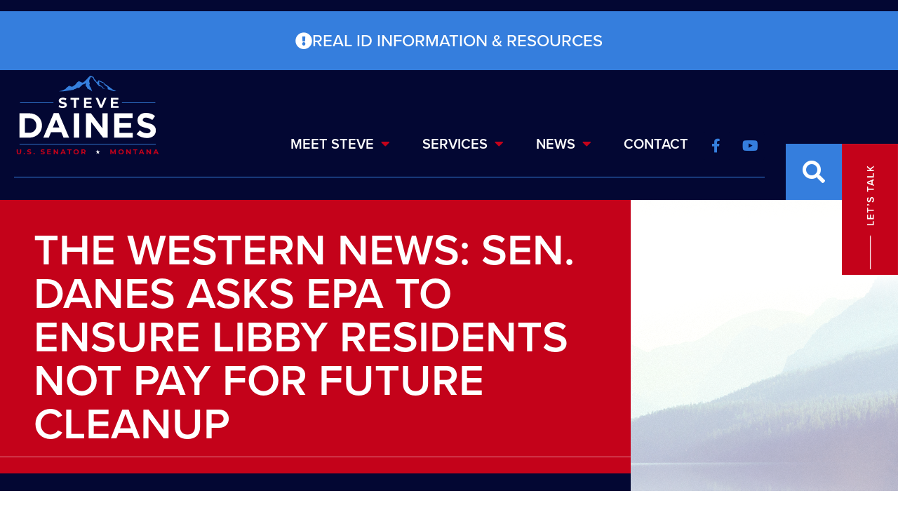

--- FILE ---
content_type: text/html; charset=UTF-8
request_url: https://www.daines.senate.gov/2018/04/20/the-western-news-sen-danes-asks-epa-to-ensure-libby-residents-not-pay-for-future-cleanup/
body_size: 15933
content:
<!doctype html>
<html lang="en-US">
<head>
	<meta charset="UTF-8">
	<meta name="viewport" content="width=device-width, initial-scale=1">
	<link rel="profile" href="https://gmpg.org/xfn/11">
	<meta name='robots' content='index, follow, max-image-preview:large, max-snippet:-1, max-video-preview:-1' />
	<style>img:is([sizes="auto" i], [sizes^="auto," i]) { contain-intrinsic-size: 3000px 1500px }</style>
	
	<!-- This site is optimized with the Yoast SEO plugin v25.6 - https://yoast.com/wordpress/plugins/seo/ -->
	<title>The Western News: Sen. Danes asks EPA to ensure Libby residents not pay for future cleanup - Senator Steve Daines</title>
	<link rel="canonical" href="https://www.daines.senate.gov/2018/04/20/the-western-news-sen-danes-asks-epa-to-ensure-libby-residents-not-pay-for-future-cleanup/" />
	<meta property="og:locale" content="en_US" />
	<meta property="og:type" content="article" />
	<meta property="og:title" content="The Western News: Sen. Danes asks EPA to ensure Libby residents not pay for future cleanup - Senator Steve Daines" />
	<meta property="og:description" content="Sen. Steve Daines on Thursday sent a letter to the Environmental Protection Agency on behalf of Libby, asking the agency to ensure that local government or homeowners are not held liable for future cleanup costs related to the Asbestos Superfund site.&nbsp; The letter comes after Daines visited Libby on April 14, when he sat down [&hellip;]" />
	<meta property="og:url" content="https://www.daines.senate.gov/2018/04/20/the-western-news-sen-danes-asks-epa-to-ensure-libby-residents-not-pay-for-future-cleanup/" />
	<meta property="og:site_name" content="Senator Steve Daines" />
	<meta property="article:published_time" content="2018-04-20T14:44:00+00:00" />
	<meta property="article:modified_time" content="2022-09-14T19:19:04+00:00" />
	<meta name="author" content="Reilly Lowery" />
	<meta name="twitter:card" content="summary_large_image" />
	<meta name="twitter:label1" content="Written by" />
	<meta name="twitter:data1" content="Reilly Lowery" />
	<meta name="twitter:label2" content="Est. reading time" />
	<meta name="twitter:data2" content="3 minutes" />
	<script type="application/ld+json" class="yoast-schema-graph">{"@context":"https://schema.org","@graph":[{"@type":"WebPage","@id":"https://www.daines.senate.gov/2018/04/20/the-western-news-sen-danes-asks-epa-to-ensure-libby-residents-not-pay-for-future-cleanup/","url":"https://www.daines.senate.gov/2018/04/20/the-western-news-sen-danes-asks-epa-to-ensure-libby-residents-not-pay-for-future-cleanup/","name":"The Western News: Sen. Danes asks EPA to ensure Libby residents not pay for future cleanup - Senator Steve Daines","isPartOf":{"@id":"https://www.daines.senate.gov/#website"},"datePublished":"2018-04-20T14:44:00+00:00","dateModified":"2022-09-14T19:19:04+00:00","author":{"@id":"https://www.daines.senate.gov/#/schema/person/8949435760103e93109a9538ba4d5a99"},"breadcrumb":{"@id":"https://www.daines.senate.gov/2018/04/20/the-western-news-sen-danes-asks-epa-to-ensure-libby-residents-not-pay-for-future-cleanup/#breadcrumb"},"inLanguage":"en-US","potentialAction":[{"@type":"ReadAction","target":["https://www.daines.senate.gov/2018/04/20/the-western-news-sen-danes-asks-epa-to-ensure-libby-residents-not-pay-for-future-cleanup/"]}]},{"@type":"BreadcrumbList","@id":"https://www.daines.senate.gov/2018/04/20/the-western-news-sen-danes-asks-epa-to-ensure-libby-residents-not-pay-for-future-cleanup/#breadcrumb","itemListElement":[{"@type":"ListItem","position":1,"name":"Home","item":"https://www.daines.senate.gov/"},{"@type":"ListItem","position":2,"name":"The Western News: Sen. Danes asks EPA to ensure Libby residents not pay for future cleanup"}]},{"@type":"WebSite","@id":"https://www.daines.senate.gov/#website","url":"https://www.daines.senate.gov/","name":"Senator Steve Daines","description":"","potentialAction":[{"@type":"SearchAction","target":{"@type":"EntryPoint","urlTemplate":"https://www.daines.senate.gov/?s={search_term_string}"},"query-input":{"@type":"PropertyValueSpecification","valueRequired":true,"valueName":"search_term_string"}}],"inLanguage":"en-US"},{"@type":"Person","@id":"https://www.daines.senate.gov/#/schema/person/8949435760103e93109a9538ba4d5a99","name":"Reilly Lowery","image":{"@type":"ImageObject","inLanguage":"en-US","@id":"https://www.daines.senate.gov/#/schema/person/image/","url":"https://secure.gravatar.com/avatar/255c914696a2d3a7c7933a27408b26fe?s=96&d=mm&r=g","contentUrl":"https://secure.gravatar.com/avatar/255c914696a2d3a7c7933a27408b26fe?s=96&d=mm&r=g","caption":"Reilly Lowery"},"url":"https://www.daines.senate.gov/author/reilly-lowery/"}]}</script>
	<!-- / Yoast SEO plugin. -->


<link rel="alternate" type="application/rss+xml" title="Senator Steve Daines &raquo; Feed" href="https://www.daines.senate.gov/feed/" />
<link rel="alternate" type="application/rss+xml" title="Senator Steve Daines &raquo; Comments Feed" href="https://www.daines.senate.gov/comments/feed/" />
<script>
window._wpemojiSettings = {"baseUrl":"https:\/\/s.w.org\/images\/core\/emoji\/15.0.3\/72x72\/","ext":".png","svgUrl":"https:\/\/s.w.org\/images\/core\/emoji\/15.0.3\/svg\/","svgExt":".svg","source":{"concatemoji":"https:\/\/www.daines.senate.gov\/wp-includes\/js\/wp-emoji-release.min.js?ver=6.7.2"}};
/*! This file is auto-generated */
!function(i,n){var o,s,e;function c(e){try{var t={supportTests:e,timestamp:(new Date).valueOf()};sessionStorage.setItem(o,JSON.stringify(t))}catch(e){}}function p(e,t,n){e.clearRect(0,0,e.canvas.width,e.canvas.height),e.fillText(t,0,0);var t=new Uint32Array(e.getImageData(0,0,e.canvas.width,e.canvas.height).data),r=(e.clearRect(0,0,e.canvas.width,e.canvas.height),e.fillText(n,0,0),new Uint32Array(e.getImageData(0,0,e.canvas.width,e.canvas.height).data));return t.every(function(e,t){return e===r[t]})}function u(e,t,n){switch(t){case"flag":return n(e,"\ud83c\udff3\ufe0f\u200d\u26a7\ufe0f","\ud83c\udff3\ufe0f\u200b\u26a7\ufe0f")?!1:!n(e,"\ud83c\uddfa\ud83c\uddf3","\ud83c\uddfa\u200b\ud83c\uddf3")&&!n(e,"\ud83c\udff4\udb40\udc67\udb40\udc62\udb40\udc65\udb40\udc6e\udb40\udc67\udb40\udc7f","\ud83c\udff4\u200b\udb40\udc67\u200b\udb40\udc62\u200b\udb40\udc65\u200b\udb40\udc6e\u200b\udb40\udc67\u200b\udb40\udc7f");case"emoji":return!n(e,"\ud83d\udc26\u200d\u2b1b","\ud83d\udc26\u200b\u2b1b")}return!1}function f(e,t,n){var r="undefined"!=typeof WorkerGlobalScope&&self instanceof WorkerGlobalScope?new OffscreenCanvas(300,150):i.createElement("canvas"),a=r.getContext("2d",{willReadFrequently:!0}),o=(a.textBaseline="top",a.font="600 32px Arial",{});return e.forEach(function(e){o[e]=t(a,e,n)}),o}function t(e){var t=i.createElement("script");t.src=e,t.defer=!0,i.head.appendChild(t)}"undefined"!=typeof Promise&&(o="wpEmojiSettingsSupports",s=["flag","emoji"],n.supports={everything:!0,everythingExceptFlag:!0},e=new Promise(function(e){i.addEventListener("DOMContentLoaded",e,{once:!0})}),new Promise(function(t){var n=function(){try{var e=JSON.parse(sessionStorage.getItem(o));if("object"==typeof e&&"number"==typeof e.timestamp&&(new Date).valueOf()<e.timestamp+604800&&"object"==typeof e.supportTests)return e.supportTests}catch(e){}return null}();if(!n){if("undefined"!=typeof Worker&&"undefined"!=typeof OffscreenCanvas&&"undefined"!=typeof URL&&URL.createObjectURL&&"undefined"!=typeof Blob)try{var e="postMessage("+f.toString()+"("+[JSON.stringify(s),u.toString(),p.toString()].join(",")+"));",r=new Blob([e],{type:"text/javascript"}),a=new Worker(URL.createObjectURL(r),{name:"wpTestEmojiSupports"});return void(a.onmessage=function(e){c(n=e.data),a.terminate(),t(n)})}catch(e){}c(n=f(s,u,p))}t(n)}).then(function(e){for(var t in e)n.supports[t]=e[t],n.supports.everything=n.supports.everything&&n.supports[t],"flag"!==t&&(n.supports.everythingExceptFlag=n.supports.everythingExceptFlag&&n.supports[t]);n.supports.everythingExceptFlag=n.supports.everythingExceptFlag&&!n.supports.flag,n.DOMReady=!1,n.readyCallback=function(){n.DOMReady=!0}}).then(function(){return e}).then(function(){var e;n.supports.everything||(n.readyCallback(),(e=n.source||{}).concatemoji?t(e.concatemoji):e.wpemoji&&e.twemoji&&(t(e.twemoji),t(e.wpemoji)))}))}((window,document),window._wpemojiSettings);
</script>
<link rel="stylesheet" type="text/css" href="https://use.typekit.net/teg7mgu.css"><link rel='stylesheet' id='sby_styles-css' href='https://www.daines.senate.gov/wp-content/plugins/youtube-feed-pro/css/sb-youtube.min.css?ver=2.6.0' media='all' />
<style id='wp-emoji-styles-inline-css'>

	img.wp-smiley, img.emoji {
		display: inline !important;
		border: none !important;
		box-shadow: none !important;
		height: 1em !important;
		width: 1em !important;
		margin: 0 0.07em !important;
		vertical-align: -0.1em !important;
		background: none !important;
		padding: 0 !important;
	}
</style>
<link rel='stylesheet' id='wp-block-library-css' href='https://www.daines.senate.gov/wp-includes/css/dist/block-library/style.min.css?ver=6.7.2' media='all' />
<style id='global-styles-inline-css'>
:root{--wp--preset--aspect-ratio--square: 1;--wp--preset--aspect-ratio--4-3: 4/3;--wp--preset--aspect-ratio--3-4: 3/4;--wp--preset--aspect-ratio--3-2: 3/2;--wp--preset--aspect-ratio--2-3: 2/3;--wp--preset--aspect-ratio--16-9: 16/9;--wp--preset--aspect-ratio--9-16: 9/16;--wp--preset--color--black: #000000;--wp--preset--color--cyan-bluish-gray: #abb8c3;--wp--preset--color--white: #ffffff;--wp--preset--color--pale-pink: #f78da7;--wp--preset--color--vivid-red: #cf2e2e;--wp--preset--color--luminous-vivid-orange: #ff6900;--wp--preset--color--luminous-vivid-amber: #fcb900;--wp--preset--color--light-green-cyan: #7bdcb5;--wp--preset--color--vivid-green-cyan: #00d084;--wp--preset--color--pale-cyan-blue: #8ed1fc;--wp--preset--color--vivid-cyan-blue: #0693e3;--wp--preset--color--vivid-purple: #9b51e0;--wp--preset--gradient--vivid-cyan-blue-to-vivid-purple: linear-gradient(135deg,rgba(6,147,227,1) 0%,rgb(155,81,224) 100%);--wp--preset--gradient--light-green-cyan-to-vivid-green-cyan: linear-gradient(135deg,rgb(122,220,180) 0%,rgb(0,208,130) 100%);--wp--preset--gradient--luminous-vivid-amber-to-luminous-vivid-orange: linear-gradient(135deg,rgba(252,185,0,1) 0%,rgba(255,105,0,1) 100%);--wp--preset--gradient--luminous-vivid-orange-to-vivid-red: linear-gradient(135deg,rgba(255,105,0,1) 0%,rgb(207,46,46) 100%);--wp--preset--gradient--very-light-gray-to-cyan-bluish-gray: linear-gradient(135deg,rgb(238,238,238) 0%,rgb(169,184,195) 100%);--wp--preset--gradient--cool-to-warm-spectrum: linear-gradient(135deg,rgb(74,234,220) 0%,rgb(151,120,209) 20%,rgb(207,42,186) 40%,rgb(238,44,130) 60%,rgb(251,105,98) 80%,rgb(254,248,76) 100%);--wp--preset--gradient--blush-light-purple: linear-gradient(135deg,rgb(255,206,236) 0%,rgb(152,150,240) 100%);--wp--preset--gradient--blush-bordeaux: linear-gradient(135deg,rgb(254,205,165) 0%,rgb(254,45,45) 50%,rgb(107,0,62) 100%);--wp--preset--gradient--luminous-dusk: linear-gradient(135deg,rgb(255,203,112) 0%,rgb(199,81,192) 50%,rgb(65,88,208) 100%);--wp--preset--gradient--pale-ocean: linear-gradient(135deg,rgb(255,245,203) 0%,rgb(182,227,212) 50%,rgb(51,167,181) 100%);--wp--preset--gradient--electric-grass: linear-gradient(135deg,rgb(202,248,128) 0%,rgb(113,206,126) 100%);--wp--preset--gradient--midnight: linear-gradient(135deg,rgb(2,3,129) 0%,rgb(40,116,252) 100%);--wp--preset--font-size--small: 13px;--wp--preset--font-size--medium: 20px;--wp--preset--font-size--large: 36px;--wp--preset--font-size--x-large: 42px;--wp--preset--spacing--20: 0.44rem;--wp--preset--spacing--30: 0.67rem;--wp--preset--spacing--40: 1rem;--wp--preset--spacing--50: 1.5rem;--wp--preset--spacing--60: 2.25rem;--wp--preset--spacing--70: 3.38rem;--wp--preset--spacing--80: 5.06rem;--wp--preset--shadow--natural: 6px 6px 9px rgba(0, 0, 0, 0.2);--wp--preset--shadow--deep: 12px 12px 50px rgba(0, 0, 0, 0.4);--wp--preset--shadow--sharp: 6px 6px 0px rgba(0, 0, 0, 0.2);--wp--preset--shadow--outlined: 6px 6px 0px -3px rgba(255, 255, 255, 1), 6px 6px rgba(0, 0, 0, 1);--wp--preset--shadow--crisp: 6px 6px 0px rgba(0, 0, 0, 1);}:root { --wp--style--global--content-size: 800px;--wp--style--global--wide-size: 1200px; }:where(body) { margin: 0; }.wp-site-blocks > .alignleft { float: left; margin-right: 2em; }.wp-site-blocks > .alignright { float: right; margin-left: 2em; }.wp-site-blocks > .aligncenter { justify-content: center; margin-left: auto; margin-right: auto; }:where(.wp-site-blocks) > * { margin-block-start: 24px; margin-block-end: 0; }:where(.wp-site-blocks) > :first-child { margin-block-start: 0; }:where(.wp-site-blocks) > :last-child { margin-block-end: 0; }:root { --wp--style--block-gap: 24px; }:root :where(.is-layout-flow) > :first-child{margin-block-start: 0;}:root :where(.is-layout-flow) > :last-child{margin-block-end: 0;}:root :where(.is-layout-flow) > *{margin-block-start: 24px;margin-block-end: 0;}:root :where(.is-layout-constrained) > :first-child{margin-block-start: 0;}:root :where(.is-layout-constrained) > :last-child{margin-block-end: 0;}:root :where(.is-layout-constrained) > *{margin-block-start: 24px;margin-block-end: 0;}:root :where(.is-layout-flex){gap: 24px;}:root :where(.is-layout-grid){gap: 24px;}.is-layout-flow > .alignleft{float: left;margin-inline-start: 0;margin-inline-end: 2em;}.is-layout-flow > .alignright{float: right;margin-inline-start: 2em;margin-inline-end: 0;}.is-layout-flow > .aligncenter{margin-left: auto !important;margin-right: auto !important;}.is-layout-constrained > .alignleft{float: left;margin-inline-start: 0;margin-inline-end: 2em;}.is-layout-constrained > .alignright{float: right;margin-inline-start: 2em;margin-inline-end: 0;}.is-layout-constrained > .aligncenter{margin-left: auto !important;margin-right: auto !important;}.is-layout-constrained > :where(:not(.alignleft):not(.alignright):not(.alignfull)){max-width: var(--wp--style--global--content-size);margin-left: auto !important;margin-right: auto !important;}.is-layout-constrained > .alignwide{max-width: var(--wp--style--global--wide-size);}body .is-layout-flex{display: flex;}.is-layout-flex{flex-wrap: wrap;align-items: center;}.is-layout-flex > :is(*, div){margin: 0;}body .is-layout-grid{display: grid;}.is-layout-grid > :is(*, div){margin: 0;}body{padding-top: 0px;padding-right: 0px;padding-bottom: 0px;padding-left: 0px;}a:where(:not(.wp-element-button)){text-decoration: underline;}:root :where(.wp-element-button, .wp-block-button__link){background-color: #32373c;border-width: 0;color: #fff;font-family: inherit;font-size: inherit;line-height: inherit;padding: calc(0.667em + 2px) calc(1.333em + 2px);text-decoration: none;}.has-black-color{color: var(--wp--preset--color--black) !important;}.has-cyan-bluish-gray-color{color: var(--wp--preset--color--cyan-bluish-gray) !important;}.has-white-color{color: var(--wp--preset--color--white) !important;}.has-pale-pink-color{color: var(--wp--preset--color--pale-pink) !important;}.has-vivid-red-color{color: var(--wp--preset--color--vivid-red) !important;}.has-luminous-vivid-orange-color{color: var(--wp--preset--color--luminous-vivid-orange) !important;}.has-luminous-vivid-amber-color{color: var(--wp--preset--color--luminous-vivid-amber) !important;}.has-light-green-cyan-color{color: var(--wp--preset--color--light-green-cyan) !important;}.has-vivid-green-cyan-color{color: var(--wp--preset--color--vivid-green-cyan) !important;}.has-pale-cyan-blue-color{color: var(--wp--preset--color--pale-cyan-blue) !important;}.has-vivid-cyan-blue-color{color: var(--wp--preset--color--vivid-cyan-blue) !important;}.has-vivid-purple-color{color: var(--wp--preset--color--vivid-purple) !important;}.has-black-background-color{background-color: var(--wp--preset--color--black) !important;}.has-cyan-bluish-gray-background-color{background-color: var(--wp--preset--color--cyan-bluish-gray) !important;}.has-white-background-color{background-color: var(--wp--preset--color--white) !important;}.has-pale-pink-background-color{background-color: var(--wp--preset--color--pale-pink) !important;}.has-vivid-red-background-color{background-color: var(--wp--preset--color--vivid-red) !important;}.has-luminous-vivid-orange-background-color{background-color: var(--wp--preset--color--luminous-vivid-orange) !important;}.has-luminous-vivid-amber-background-color{background-color: var(--wp--preset--color--luminous-vivid-amber) !important;}.has-light-green-cyan-background-color{background-color: var(--wp--preset--color--light-green-cyan) !important;}.has-vivid-green-cyan-background-color{background-color: var(--wp--preset--color--vivid-green-cyan) !important;}.has-pale-cyan-blue-background-color{background-color: var(--wp--preset--color--pale-cyan-blue) !important;}.has-vivid-cyan-blue-background-color{background-color: var(--wp--preset--color--vivid-cyan-blue) !important;}.has-vivid-purple-background-color{background-color: var(--wp--preset--color--vivid-purple) !important;}.has-black-border-color{border-color: var(--wp--preset--color--black) !important;}.has-cyan-bluish-gray-border-color{border-color: var(--wp--preset--color--cyan-bluish-gray) !important;}.has-white-border-color{border-color: var(--wp--preset--color--white) !important;}.has-pale-pink-border-color{border-color: var(--wp--preset--color--pale-pink) !important;}.has-vivid-red-border-color{border-color: var(--wp--preset--color--vivid-red) !important;}.has-luminous-vivid-orange-border-color{border-color: var(--wp--preset--color--luminous-vivid-orange) !important;}.has-luminous-vivid-amber-border-color{border-color: var(--wp--preset--color--luminous-vivid-amber) !important;}.has-light-green-cyan-border-color{border-color: var(--wp--preset--color--light-green-cyan) !important;}.has-vivid-green-cyan-border-color{border-color: var(--wp--preset--color--vivid-green-cyan) !important;}.has-pale-cyan-blue-border-color{border-color: var(--wp--preset--color--pale-cyan-blue) !important;}.has-vivid-cyan-blue-border-color{border-color: var(--wp--preset--color--vivid-cyan-blue) !important;}.has-vivid-purple-border-color{border-color: var(--wp--preset--color--vivid-purple) !important;}.has-vivid-cyan-blue-to-vivid-purple-gradient-background{background: var(--wp--preset--gradient--vivid-cyan-blue-to-vivid-purple) !important;}.has-light-green-cyan-to-vivid-green-cyan-gradient-background{background: var(--wp--preset--gradient--light-green-cyan-to-vivid-green-cyan) !important;}.has-luminous-vivid-amber-to-luminous-vivid-orange-gradient-background{background: var(--wp--preset--gradient--luminous-vivid-amber-to-luminous-vivid-orange) !important;}.has-luminous-vivid-orange-to-vivid-red-gradient-background{background: var(--wp--preset--gradient--luminous-vivid-orange-to-vivid-red) !important;}.has-very-light-gray-to-cyan-bluish-gray-gradient-background{background: var(--wp--preset--gradient--very-light-gray-to-cyan-bluish-gray) !important;}.has-cool-to-warm-spectrum-gradient-background{background: var(--wp--preset--gradient--cool-to-warm-spectrum) !important;}.has-blush-light-purple-gradient-background{background: var(--wp--preset--gradient--blush-light-purple) !important;}.has-blush-bordeaux-gradient-background{background: var(--wp--preset--gradient--blush-bordeaux) !important;}.has-luminous-dusk-gradient-background{background: var(--wp--preset--gradient--luminous-dusk) !important;}.has-pale-ocean-gradient-background{background: var(--wp--preset--gradient--pale-ocean) !important;}.has-electric-grass-gradient-background{background: var(--wp--preset--gradient--electric-grass) !important;}.has-midnight-gradient-background{background: var(--wp--preset--gradient--midnight) !important;}.has-small-font-size{font-size: var(--wp--preset--font-size--small) !important;}.has-medium-font-size{font-size: var(--wp--preset--font-size--medium) !important;}.has-large-font-size{font-size: var(--wp--preset--font-size--large) !important;}.has-x-large-font-size{font-size: var(--wp--preset--font-size--x-large) !important;}
:root :where(.wp-block-pullquote){font-size: 1.5em;line-height: 1.6;}
</style>
<link rel='stylesheet' id='cff-css' href='https://www.daines.senate.gov/wp-content/plugins/custom-facebook-feed-pro/assets/css/cff-style.min.css?ver=4.7.3' media='all' />
<link rel='stylesheet' id='hello-elementor-css' href='https://www.daines.senate.gov/wp-content/themes/hello-elementor/assets/css/reset.css?ver=1760540127' media='all' />
<link rel='stylesheet' id='hello-elementor-theme-style-css' href='https://www.daines.senate.gov/wp-content/themes/hello-elementor/assets/css/theme.css?ver=1760540127' media='all' />
<link rel='stylesheet' id='hello-elementor-header-footer-css' href='https://www.daines.senate.gov/wp-content/themes/hello-elementor/assets/css/header-footer.css?ver=1760540127' media='all' />
<link rel='stylesheet' id='elementor-frontend-css' href='https://www.daines.senate.gov/wp-content/uploads/elementor/css/custom-frontend.min.css?ver=1769397635' media='all' />
<link rel='stylesheet' id='elementor-post-5-css' href='https://www.daines.senate.gov/wp-content/uploads/elementor/css/post-5.css?ver=1769397621' media='all' />
<link rel='stylesheet' id='e-animation-fadeInDown-css' href='https://www.daines.senate.gov/wp-content/plugins/elementor/assets/lib/animations/styles/fadeInDown.min.css?ver=3.30.3' media='all' />
<link rel='stylesheet' id='widget-image-css' href='https://www.daines.senate.gov/wp-content/plugins/elementor/assets/css/widget-image.min.css?ver=3.30.3' media='all' />
<link rel='stylesheet' id='widget-nav-menu-css' href='https://www.daines.senate.gov/wp-content/uploads/elementor/css/custom-pro-widget-nav-menu.min.css?ver=1769397663' media='all' />
<link rel='stylesheet' id='widget-social-icons-css' href='https://www.daines.senate.gov/wp-content/plugins/elementor/assets/css/widget-social-icons.min.css?ver=3.30.3' media='all' />
<link rel='stylesheet' id='e-apple-webkit-css' href='https://www.daines.senate.gov/wp-content/uploads/elementor/css/custom-apple-webkit.min.css?ver=1769397634' media='all' />
<link rel='stylesheet' id='widget-search-form-css' href='https://www.daines.senate.gov/wp-content/plugins/elementor-pro/assets/css/widget-search-form.min.css?ver=3.30.1' media='all' />
<link rel='stylesheet' id='elementor-icons-shared-0-css' href='https://www.daines.senate.gov/wp-content/plugins/elementor/assets/lib/font-awesome/css/fontawesome.min.css?ver=5.15.3' media='all' />
<link rel='stylesheet' id='elementor-icons-fa-solid-css' href='https://www.daines.senate.gov/wp-content/plugins/elementor/assets/lib/font-awesome/css/solid.min.css?ver=5.15.3' media='all' />
<link rel='stylesheet' id='widget-divider-css' href='https://www.daines.senate.gov/wp-content/plugins/elementor/assets/css/widget-divider.min.css?ver=3.30.3' media='all' />
<link rel='stylesheet' id='e-animation-fadeInRight-css' href='https://www.daines.senate.gov/wp-content/plugins/elementor/assets/lib/animations/styles/fadeInRight.min.css?ver=3.30.3' media='all' />
<link rel='stylesheet' id='e-animation-fadeInUp-css' href='https://www.daines.senate.gov/wp-content/plugins/elementor/assets/lib/animations/styles/fadeInUp.min.css?ver=3.30.3' media='all' />
<link rel='stylesheet' id='widget-heading-css' href='https://www.daines.senate.gov/wp-content/plugins/elementor/assets/css/widget-heading.min.css?ver=3.30.3' media='all' />
<link rel='stylesheet' id='widget-post-info-css' href='https://www.daines.senate.gov/wp-content/plugins/elementor-pro/assets/css/widget-post-info.min.css?ver=3.30.1' media='all' />
<link rel='stylesheet' id='widget-icon-list-css' href='https://www.daines.senate.gov/wp-content/uploads/elementor/css/custom-widget-icon-list.min.css?ver=1769397635' media='all' />
<link rel='stylesheet' id='elementor-icons-fa-regular-css' href='https://www.daines.senate.gov/wp-content/plugins/elementor/assets/lib/font-awesome/css/regular.min.css?ver=5.15.3' media='all' />
<link rel='stylesheet' id='elementor-icons-css' href='https://www.daines.senate.gov/wp-content/plugins/elementor/assets/lib/eicons/css/elementor-icons.min.css?ver=5.43.0' media='all' />
<link rel='stylesheet' id='cffstyles-css' href='https://www.daines.senate.gov/wp-content/plugins/custom-facebook-feed-pro/assets/css/cff-style.min.css?ver=4.7.3' media='all' />
<link rel='stylesheet' id='sby-styles-css' href='https://www.daines.senate.gov/wp-content/plugins/youtube-feed-pro/css/sb-youtube.min.css?ver=2.6.0' media='all' />
<link rel='stylesheet' id='elementor-post-107-css' href='https://www.daines.senate.gov/wp-content/uploads/elementor/css/post-107.css?ver=1769468256' media='all' />
<link rel='stylesheet' id='elementor-post-21-css' href='https://www.daines.senate.gov/wp-content/uploads/elementor/css/post-21.css?ver=1769397628' media='all' />
<link rel='stylesheet' id='elementor-post-252-css' href='https://www.daines.senate.gov/wp-content/uploads/elementor/css/post-252.css?ver=1769397634' media='all' />
<link rel='stylesheet' id='eael-general-css' href='https://www.daines.senate.gov/wp-content/plugins/essential-addons-for-elementor-lite/assets/front-end/css/view/general.min.css?ver=6.2.2' media='all' />
<link rel='stylesheet' id='elementor-icons-fa-brands-css' href='https://www.daines.senate.gov/wp-content/plugins/elementor/assets/lib/font-awesome/css/brands.min.css?ver=5.15.3' media='all' />
<script src="https://www.daines.senate.gov/wp-includes/js/jquery/jquery.min.js?ver=3.7.1" id="jquery-core-js"></script>
<script src="https://www.daines.senate.gov/wp-includes/js/jquery/jquery-migrate.min.js?ver=3.4.1" id="jquery-migrate-js"></script>
<link rel="https://api.w.org/" href="https://www.daines.senate.gov/wp-json/" /><link rel="alternate" title="JSON" type="application/json" href="https://www.daines.senate.gov/wp-json/wp/v2/posts/7664" /><link rel="EditURI" type="application/rsd+xml" title="RSD" href="https://www.daines.senate.gov/xmlrpc.php?rsd" />
<meta name="generator" content="WordPress 6.7.2" />
<link rel='shortlink' href='https://www.daines.senate.gov/?p=7664' />
<link rel="alternate" title="oEmbed (JSON)" type="application/json+oembed" href="https://www.daines.senate.gov/wp-json/oembed/1.0/embed?url=https%3A%2F%2Fwww.daines.senate.gov%2F2018%2F04%2F20%2Fthe-western-news-sen-danes-asks-epa-to-ensure-libby-residents-not-pay-for-future-cleanup%2F" />
<link rel="alternate" title="oEmbed (XML)" type="text/xml+oembed" href="https://www.daines.senate.gov/wp-json/oembed/1.0/embed?url=https%3A%2F%2Fwww.daines.senate.gov%2F2018%2F04%2F20%2Fthe-western-news-sen-danes-asks-epa-to-ensure-libby-residents-not-pay-for-future-cleanup%2F&#038;format=xml" />
<!-- Custom Facebook Feed JS vars -->
<script type="text/javascript">
var cffsiteurl = "https://www.daines.senate.gov/wp-content/plugins";
var cffajaxurl = "https://www.daines.senate.gov/wp-admin/admin-ajax.php";


var cfflinkhashtags = "false";
</script>
<!-- YouTube Feeds CSS -->
<style type="text/css">
.sby_info {
display: none!important;
}
</style>
<meta name="generator" content="Elementor 3.30.3; features: additional_custom_breakpoints; settings: css_print_method-external, google_font-enabled, font_display-auto">
<script src="https://assets.adobedtm.com/566dc2d26e4f/f8d2f26c1eac/launch-3a705652822d.min.js" async></script>
			<style>
				.e-con.e-parent:nth-of-type(n+4):not(.e-lazyloaded):not(.e-no-lazyload),
				.e-con.e-parent:nth-of-type(n+4):not(.e-lazyloaded):not(.e-no-lazyload) * {
					background-image: none !important;
				}
				@media screen and (max-height: 1024px) {
					.e-con.e-parent:nth-of-type(n+3):not(.e-lazyloaded):not(.e-no-lazyload),
					.e-con.e-parent:nth-of-type(n+3):not(.e-lazyloaded):not(.e-no-lazyload) * {
						background-image: none !important;
					}
				}
				@media screen and (max-height: 640px) {
					.e-con.e-parent:nth-of-type(n+2):not(.e-lazyloaded):not(.e-no-lazyload),
					.e-con.e-parent:nth-of-type(n+2):not(.e-lazyloaded):not(.e-no-lazyload) * {
						background-image: none !important;
					}
				}
			</style>
			<link rel="icon" href="https://www.daines.senate.gov/wp-content/uploads/2022/10/cropped-daines-favicon-montana-32x32.png" sizes="32x32" />
<link rel="icon" href="https://www.daines.senate.gov/wp-content/uploads/2022/10/cropped-daines-favicon-montana-192x192.png" sizes="192x192" />
<link rel="apple-touch-icon" href="https://www.daines.senate.gov/wp-content/uploads/2022/10/cropped-daines-favicon-montana-180x180.png" />
<meta name="msapplication-TileImage" content="https://www.daines.senate.gov/wp-content/uploads/2022/10/cropped-daines-favicon-montana-270x270.png" />
		<style id="wp-custom-css">
			body {
	overflow-x: hidden;
}

body.page-id-14 .elementor-absolute:not(.elementor-element-452e13a),
body.page-id-5412 .elementor-absolute:not(.elementor-element-452e13a) {
	top: 25px!important;
	bottom: auto;
}

body.page-id-14 .elementor-absolute:not(.elementor-element-452e13a):after,
body.page-id-5412 .elementor-absolute:not(.elementor-element-452e13a):after {
	top: 0!important;
	transform: translateY(-10%)!important;
}

body.page-id-14 .elementor-absolute:not(.elementor-element-452e13a) .elementor-heading-title,
body.page-id-5412 .elementor-absolute:not(.elementor-element-452e13a) .elementor-heading-title {
	font-size: 1.1rem!important;
}

@media only screen and (max-width: 768px) {
	.page-id-12 .elementor-heading-title {
		font-size: 2rem !important;
	}
}

.cff-likebox {
	display: none!important;
}

.page-id-18 .elementor-386 .elementor-element.elementor-element-6a1ca766 img{
	max-height: 600px;
	object-fit: cover;
	object-position: top left;
}

@media screen and (max-width: 900px){ 
h1.elementor-heading-title.elementor-size-default {
    font-size: 2rem !important;
}
}

.swiper-button-prev:after, .swiper-rtl .swiper-button-next:after,
.swiper-button-next:after, .swiper-rtl .swiper-button-prev:after {
	display: none;
}

.elementor-12 .elementor-element.elementor-element-991d9da .swiper-slide:nth-child(3) .eael-entry-title {
	color: #030733;
}

.elementor-12 .elementor-element.elementor-element-991d9da .eael-grid-post-excerpt:after {
    font-family: "Font Awesome 5 Free";
    content: "\f0a9";
    font-size: 20px;
    display: inline-block;
    vertical-align: middle;
    color: #c4021a;
    font-weight: 900;
}

.elementor-12 .elementor-element.elementor-element-991d9da .swiper-slide:nth-child(2) .eael-grid-post-excerpt:after, .elementor-12 .elementor-element.elementor-element-991d9da .swiper-slide:nth-child(5) .eael-grid-post-excerpt:after {
    color: #030733;
}		</style>
		</head>
<body class="post-template-default single single-post postid-7664 single-format-standard wp-embed-responsive hello-elementor-default elementor-default elementor-kit-5 elementor-page-252">


<a class="skip-link screen-reader-text" href="#content">Skip to content</a>

		<header data-elementor-type="header" data-elementor-id="107" class="elementor elementor-107 elementor-location-header" data-elementor-post-type="elementor_library">
					<section data-particle_enable="false" data-particle-mobile-disabled="false" class="elementor-section elementor-top-section elementor-element elementor-element-bc374a7 elementor-section-full_width elementor-section-height-default elementor-section-height-default" data-id="bc374a7" data-element_type="section" data-settings="{&quot;background_background&quot;:&quot;classic&quot;}">
						<div class="elementor-container elementor-column-gap-no">
					<div class="elementor-column elementor-col-100 elementor-top-column elementor-element elementor-element-a634123" data-id="a634123" data-element_type="column">
			<div class="elementor-widget-wrap elementor-element-populated">
						<div class="elementor-element elementor-element-4f948e9 elementor-align-justify elementor-widget__width-initial elementor-widget elementor-widget-button" data-id="4f948e9" data-element_type="widget" data-widget_type="button.default">
				<div class="elementor-widget-container">
									<div class="elementor-button-wrapper">
					<a class="elementor-button elementor-button-link elementor-size-sm" href="https://www.dhs.gov/real-id" target="_blank">
						<span class="elementor-button-content-wrapper">
						<span class="elementor-button-icon">
				<i aria-hidden="true" class="fas fa-exclamation-circle"></i>			</span>
									<span class="elementor-button-text">REAL ID INFORMATION &amp; RESOURCES</span>
					</span>
					</a>
				</div>
								</div>
				</div>
				<section data-particle_enable="false" data-particle-mobile-disabled="false" class="elementor-section elementor-inner-section elementor-element elementor-element-27af436 elementor-section-full_width elementor-section-content-bottom elementor-section-height-default elementor-section-height-default" data-id="27af436" data-element_type="section">
						<div class="elementor-container elementor-column-gap-default">
					<div class="elementor-column elementor-col-50 elementor-inner-column elementor-element elementor-element-491c568" data-id="491c568" data-element_type="column">
			<div class="elementor-widget-wrap elementor-element-populated">
						<div class="elementor-element elementor-element-4fa845d elementor-widget__width-auto elementor-invisible elementor-widget elementor-widget-image" data-id="4fa845d" data-element_type="widget" data-settings="{&quot;_animation&quot;:&quot;fadeInDown&quot;}" data-widget_type="image.default">
				<div class="elementor-widget-container">
																<a href="https://www.daines.senate.gov">
							<img width="800" height="800" src="https://www.daines.senate.gov/wp-content/uploads/2022/06/DAines-Logonew-01-1.svg" class="attachment-large size-large wp-image-489" alt="" />								</a>
															</div>
				</div>
					</div>
		</div>
				<div class="elementor-column elementor-col-50 elementor-inner-column elementor-element elementor-element-0f3042a" data-id="0f3042a" data-element_type="column">
			<div class="elementor-widget-wrap elementor-element-populated">
						<div class="elementor-element elementor-element-c2b9980 elementor-nav-menu--stretch elementor-widget__width-auto elementor-nav-menu--dropdown-tablet_extra elementor-nav-menu__text-align-aside elementor-nav-menu--toggle elementor-nav-menu--burger elementor-invisible elementor-widget elementor-widget-nav-menu" data-id="c2b9980" data-element_type="widget" data-settings="{&quot;full_width&quot;:&quot;stretch&quot;,&quot;_animation&quot;:&quot;fadeInDown&quot;,&quot;layout&quot;:&quot;horizontal&quot;,&quot;submenu_icon&quot;:{&quot;value&quot;:&quot;&lt;i class=\&quot;fas fa-caret-down\&quot;&gt;&lt;\/i&gt;&quot;,&quot;library&quot;:&quot;fa-solid&quot;},&quot;toggle&quot;:&quot;burger&quot;}" data-widget_type="nav-menu.default">
				<div class="elementor-widget-container">
								<nav aria-label="Menu" class="elementor-nav-menu--main elementor-nav-menu__container elementor-nav-menu--layout-horizontal e--pointer-none">
				<ul id="menu-1-c2b9980" class="elementor-nav-menu"><li class="menu-item menu-item-type-post_type menu-item-object-page menu-item-has-children menu-item-44"><a href="https://www.daines.senate.gov/meet-steve/" class="elementor-item">MEET STEVE</a>
<ul class="sub-menu elementor-nav-menu--dropdown">
	<li class="menu-item menu-item-type-post_type menu-item-object-page menu-item-14925"><a href="https://www.daines.senate.gov/meet-steve/" class="elementor-sub-item">About Steve</a></li>
	<li class="menu-item menu-item-type-post_type menu-item-object-page menu-item-5052"><a href="https://www.daines.senate.gov/meet-steve/committee-assignments/" class="elementor-sub-item">Committee Assignments</a></li>
	<li class="menu-item menu-item-type-post_type menu-item-object-page menu-item-13388"><a href="https://www.daines.senate.gov/meet-steve/legislative-issues/" class="elementor-sub-item">Legislative Issues</a></li>
</ul>
</li>
<li class="menu-item menu-item-type-post_type menu-item-object-page menu-item-has-children menu-item-46"><a href="https://www.daines.senate.gov/services/" class="elementor-item">SERVICES</a>
<ul class="sub-menu elementor-nav-menu--dropdown">
	<li class="menu-item menu-item-type-post_type menu-item-object-page menu-item-20634"><a href="https://www.daines.senate.gov/contact/" class="elementor-sub-item">Email Steve</a></li>
	<li class="menu-item menu-item-type-post_type menu-item-object-page menu-item-4996"><a href="https://www.daines.senate.gov/services/flag-requests/" class="elementor-sub-item">Flag Requests</a></li>
	<li class="menu-item menu-item-type-post_type menu-item-object-page menu-item-4948"><a href="https://www.daines.senate.gov/services/for-veterans/" class="elementor-sub-item">Veterans Resources</a></li>
	<li class="menu-item menu-item-type-post_type menu-item-object-page menu-item-5301"><a href="https://www.daines.senate.gov/services/get-steves-updates/" class="elementor-sub-item">Get Steve’s Updates</a></li>
	<li class="menu-item menu-item-type-post_type menu-item-object-page menu-item-4959"><a href="https://www.daines.senate.gov/services/grants-resources/" class="elementor-sub-item">Grants &#038; Resources</a></li>
	<li class="menu-item menu-item-type-post_type menu-item-object-page menu-item-15698"><a href="https://www.daines.senate.gov/services/scheduling-requests/" class="elementor-sub-item">Scheduling Requests</a></li>
	<li class="menu-item menu-item-type-post_type menu-item-object-page menu-item-4941"><a href="https://www.daines.senate.gov/services/help-with-a-federal-agency/" class="elementor-sub-item">Help With A Federal Agency</a></li>
	<li class="menu-item menu-item-type-post_type menu-item-object-page menu-item-has-children menu-item-5026"><a href="https://www.daines.senate.gov/services/student-resources/" class="elementor-sub-item">Student Resources</a>
	<ul class="sub-menu elementor-nav-menu--dropdown">
		<li class="menu-item menu-item-type-post_type menu-item-object-page menu-item-5029"><a href="https://www.daines.senate.gov/services/student-resources/academy-nominations/" class="elementor-sub-item">Academy Nominations</a></li>
		<li class="menu-item menu-item-type-post_type menu-item-object-page menu-item-23380"><a href="https://www.daines.senate.gov/service-academy-summer-programs/" class="elementor-sub-item">Service Academy Summer Programs</a></li>
		<li class="menu-item menu-item-type-post_type menu-item-object-page menu-item-5028"><a href="https://www.daines.senate.gov/services/student-resources/internships/" class="elementor-sub-item">Internships </a></li>
		<li class="menu-item menu-item-type-post_type menu-item-object-page menu-item-5027"><a href="https://www.daines.senate.gov/services/student-resources/page-program/" class="elementor-sub-item">Page Program</a></li>
	</ul>
</li>
	<li class="menu-item menu-item-type-post_type menu-item-object-page menu-item-4988"><a href="https://www.daines.senate.gov/services/visiting-dc/" class="elementor-sub-item">Visiting DC</a></li>
</ul>
</li>
<li class="menu-item menu-item-type-post_type menu-item-object-page menu-item-has-children menu-item-45"><a href="https://www.daines.senate.gov/news/" class="elementor-item">NEWS</a>
<ul class="sub-menu elementor-nav-menu--dropdown">
	<li class="menu-item menu-item-type-post_type menu-item-object-page menu-item-14407"><a href="https://www.daines.senate.gov/news/press-releases/" class="elementor-sub-item">Press Releases</a></li>
	<li class="menu-item menu-item-type-post_type menu-item-object-page menu-item-14413"><a href="https://www.daines.senate.gov/news/in-the-news/" class="elementor-sub-item">In The News</a></li>
	<li class="menu-item menu-item-type-post_type menu-item-object-page menu-item-14420"><a href="https://www.daines.senate.gov/news/montanan-of-the-month/" class="elementor-sub-item">Montanan of the Month</a></li>
	<li class="menu-item menu-item-type-post_type menu-item-object-page menu-item-14429"><a href="https://www.daines.senate.gov/news/videos/" class="elementor-sub-item">Videos</a></li>
</ul>
</li>
<li class="menu-item menu-item-type-post_type menu-item-object-page menu-item-43"><a href="https://www.daines.senate.gov/contact/" class="elementor-item">CONTACT</a></li>
</ul>			</nav>
					<div class="elementor-menu-toggle" role="button" tabindex="0" aria-label="Menu Toggle" aria-expanded="false">
			<i aria-hidden="true" role="presentation" class="elementor-menu-toggle__icon--open eicon-menu-bar"></i><i aria-hidden="true" role="presentation" class="elementor-menu-toggle__icon--close eicon-close"></i>		</div>
					<nav class="elementor-nav-menu--dropdown elementor-nav-menu__container" aria-hidden="true">
				<ul id="menu-2-c2b9980" class="elementor-nav-menu"><li class="menu-item menu-item-type-post_type menu-item-object-page menu-item-has-children menu-item-44"><a href="https://www.daines.senate.gov/meet-steve/" class="elementor-item" tabindex="-1">MEET STEVE</a>
<ul class="sub-menu elementor-nav-menu--dropdown">
	<li class="menu-item menu-item-type-post_type menu-item-object-page menu-item-14925"><a href="https://www.daines.senate.gov/meet-steve/" class="elementor-sub-item" tabindex="-1">About Steve</a></li>
	<li class="menu-item menu-item-type-post_type menu-item-object-page menu-item-5052"><a href="https://www.daines.senate.gov/meet-steve/committee-assignments/" class="elementor-sub-item" tabindex="-1">Committee Assignments</a></li>
	<li class="menu-item menu-item-type-post_type menu-item-object-page menu-item-13388"><a href="https://www.daines.senate.gov/meet-steve/legislative-issues/" class="elementor-sub-item" tabindex="-1">Legislative Issues</a></li>
</ul>
</li>
<li class="menu-item menu-item-type-post_type menu-item-object-page menu-item-has-children menu-item-46"><a href="https://www.daines.senate.gov/services/" class="elementor-item" tabindex="-1">SERVICES</a>
<ul class="sub-menu elementor-nav-menu--dropdown">
	<li class="menu-item menu-item-type-post_type menu-item-object-page menu-item-20634"><a href="https://www.daines.senate.gov/contact/" class="elementor-sub-item" tabindex="-1">Email Steve</a></li>
	<li class="menu-item menu-item-type-post_type menu-item-object-page menu-item-4996"><a href="https://www.daines.senate.gov/services/flag-requests/" class="elementor-sub-item" tabindex="-1">Flag Requests</a></li>
	<li class="menu-item menu-item-type-post_type menu-item-object-page menu-item-4948"><a href="https://www.daines.senate.gov/services/for-veterans/" class="elementor-sub-item" tabindex="-1">Veterans Resources</a></li>
	<li class="menu-item menu-item-type-post_type menu-item-object-page menu-item-5301"><a href="https://www.daines.senate.gov/services/get-steves-updates/" class="elementor-sub-item" tabindex="-1">Get Steve’s Updates</a></li>
	<li class="menu-item menu-item-type-post_type menu-item-object-page menu-item-4959"><a href="https://www.daines.senate.gov/services/grants-resources/" class="elementor-sub-item" tabindex="-1">Grants &#038; Resources</a></li>
	<li class="menu-item menu-item-type-post_type menu-item-object-page menu-item-15698"><a href="https://www.daines.senate.gov/services/scheduling-requests/" class="elementor-sub-item" tabindex="-1">Scheduling Requests</a></li>
	<li class="menu-item menu-item-type-post_type menu-item-object-page menu-item-4941"><a href="https://www.daines.senate.gov/services/help-with-a-federal-agency/" class="elementor-sub-item" tabindex="-1">Help With A Federal Agency</a></li>
	<li class="menu-item menu-item-type-post_type menu-item-object-page menu-item-has-children menu-item-5026"><a href="https://www.daines.senate.gov/services/student-resources/" class="elementor-sub-item" tabindex="-1">Student Resources</a>
	<ul class="sub-menu elementor-nav-menu--dropdown">
		<li class="menu-item menu-item-type-post_type menu-item-object-page menu-item-5029"><a href="https://www.daines.senate.gov/services/student-resources/academy-nominations/" class="elementor-sub-item" tabindex="-1">Academy Nominations</a></li>
		<li class="menu-item menu-item-type-post_type menu-item-object-page menu-item-23380"><a href="https://www.daines.senate.gov/service-academy-summer-programs/" class="elementor-sub-item" tabindex="-1">Service Academy Summer Programs</a></li>
		<li class="menu-item menu-item-type-post_type menu-item-object-page menu-item-5028"><a href="https://www.daines.senate.gov/services/student-resources/internships/" class="elementor-sub-item" tabindex="-1">Internships </a></li>
		<li class="menu-item menu-item-type-post_type menu-item-object-page menu-item-5027"><a href="https://www.daines.senate.gov/services/student-resources/page-program/" class="elementor-sub-item" tabindex="-1">Page Program</a></li>
	</ul>
</li>
	<li class="menu-item menu-item-type-post_type menu-item-object-page menu-item-4988"><a href="https://www.daines.senate.gov/services/visiting-dc/" class="elementor-sub-item" tabindex="-1">Visiting DC</a></li>
</ul>
</li>
<li class="menu-item menu-item-type-post_type menu-item-object-page menu-item-has-children menu-item-45"><a href="https://www.daines.senate.gov/news/" class="elementor-item" tabindex="-1">NEWS</a>
<ul class="sub-menu elementor-nav-menu--dropdown">
	<li class="menu-item menu-item-type-post_type menu-item-object-page menu-item-14407"><a href="https://www.daines.senate.gov/news/press-releases/" class="elementor-sub-item" tabindex="-1">Press Releases</a></li>
	<li class="menu-item menu-item-type-post_type menu-item-object-page menu-item-14413"><a href="https://www.daines.senate.gov/news/in-the-news/" class="elementor-sub-item" tabindex="-1">In The News</a></li>
	<li class="menu-item menu-item-type-post_type menu-item-object-page menu-item-14420"><a href="https://www.daines.senate.gov/news/montanan-of-the-month/" class="elementor-sub-item" tabindex="-1">Montanan of the Month</a></li>
	<li class="menu-item menu-item-type-post_type menu-item-object-page menu-item-14429"><a href="https://www.daines.senate.gov/news/videos/" class="elementor-sub-item" tabindex="-1">Videos</a></li>
</ul>
</li>
<li class="menu-item menu-item-type-post_type menu-item-object-page menu-item-43"><a href="https://www.daines.senate.gov/contact/" class="elementor-item" tabindex="-1">CONTACT</a></li>
</ul>			</nav>
						</div>
				</div>
				<div class="elementor-element elementor-element-c521e9b elementor-widget__width-auto elementor-shape-rounded elementor-grid-0 e-grid-align-center elementor-invisible elementor-widget elementor-widget-social-icons" data-id="c521e9b" data-element_type="widget" data-settings="{&quot;_animation&quot;:&quot;fadeInDown&quot;}" data-widget_type="social-icons.default">
				<div class="elementor-widget-container">
							<div class="elementor-social-icons-wrapper elementor-grid" role="list">
							<span class="elementor-grid-item" role="listitem">
					<a class="elementor-icon elementor-social-icon elementor-social-icon-facebook-f elementor-repeater-item-da46e14" href="https://www.facebook.com/SteveDainesMT" target="_blank">
						<span class="elementor-screen-only">Facebook-f</span>
						<i class="fab fa-facebook-f"></i>					</a>
				</span>
							<span class="elementor-grid-item" role="listitem">
					<a class="elementor-icon elementor-social-icon elementor-social-icon-youtube elementor-repeater-item-3df95ee" href="https://www.youtube.com/user/SteveDainesMT" target="_blank">
						<span class="elementor-screen-only">Youtube</span>
						<i class="fab fa-youtube"></i>					</a>
				</span>
					</div>
						</div>
				</div>
				<div class="elementor-element elementor-element-c56d42e elementor-search-form--skin-full_screen elementor-widget-tablet_extra__width-auto elementor-hidden-desktop elementor-hidden-laptop elementor-widget elementor-widget-search-form" data-id="c56d42e" data-element_type="widget" data-settings="{&quot;skin&quot;:&quot;full_screen&quot;}" data-widget_type="search-form.default">
				<div class="elementor-widget-container">
							<search role="search">
			<form class="elementor-search-form" action="https://www.daines.senate.gov" method="get">
												<div class="elementor-search-form__toggle" role="button" tabindex="0" aria-label="Search">
					<i aria-hidden="true" class="fas fa-search"></i>				</div>
								<div class="elementor-search-form__container">
					<label class="elementor-screen-only" for="elementor-search-form-c56d42e">Search</label>

					
					<input id="elementor-search-form-c56d42e" placeholder="Search..." class="elementor-search-form__input" type="search" name="s" value="">
					
					
										<div class="dialog-lightbox-close-button dialog-close-button" role="button" tabindex="0" aria-label="Close this search box.">
						<i aria-hidden="true" class="eicon-close"></i>					</div>
									</div>
			</form>
		</search>
						</div>
				</div>
					</div>
		</div>
					</div>
		</section>
				<section data-particle_enable="false" data-particle-mobile-disabled="false" class="elementor-section elementor-inner-section elementor-element elementor-element-bfd43cf elementor-section-full_width elementor-hidden-tablet elementor-hidden-mobile_extra elementor-hidden-mobile elementor-section-height-default elementor-section-height-default" data-id="bfd43cf" data-element_type="section">
						<div class="elementor-container elementor-column-gap-no">
					<div class="elementor-column elementor-col-100 elementor-inner-column elementor-element elementor-element-bbac39f" data-id="bbac39f" data-element_type="column">
			<div class="elementor-widget-wrap elementor-element-populated">
						<div class="elementor-element elementor-element-5f88b76 elementor-widget__width-auto elementor-widget-divider--view-line elementor-widget elementor-widget-divider" data-id="5f88b76" data-element_type="widget" data-widget_type="divider.default">
				<div class="elementor-widget-container">
							<div class="elementor-divider">
			<span class="elementor-divider-separator">
						</span>
		</div>
						</div>
				</div>
				<div class="elementor-element elementor-element-1ebfae8 elementor-search-form--skin-full_screen elementor-hidden-tablet_extra elementor-hidden-tablet elementor-hidden-mobile_extra elementor-hidden-mobile elementor-invisible elementor-widget elementor-widget-search-form" data-id="1ebfae8" data-element_type="widget" data-settings="{&quot;skin&quot;:&quot;full_screen&quot;,&quot;_animation&quot;:&quot;fadeInRight&quot;}" data-widget_type="search-form.default">
				<div class="elementor-widget-container">
							<search role="search">
			<form class="elementor-search-form" action="https://www.daines.senate.gov" method="get">
												<div class="elementor-search-form__toggle" role="button" tabindex="0" aria-label="Search">
					<i aria-hidden="true" class="fas fa-search"></i>				</div>
								<div class="elementor-search-form__container">
					<label class="elementor-screen-only" for="elementor-search-form-1ebfae8">Search</label>

					
					<input id="elementor-search-form-1ebfae8" placeholder="Search..." class="elementor-search-form__input" type="search" name="s" value="">
					
					
										<div class="dialog-lightbox-close-button dialog-close-button" role="button" tabindex="0" aria-label="Close this search box.">
						<i aria-hidden="true" class="eicon-close"></i>					</div>
									</div>
			</form>
		</search>
						</div>
				</div>
				<div class="elementor-element elementor-element-452e13a elementor-widget__width-auto elementor-absolute elementor-hidden-tablet_extra elementor-hidden-tablet elementor-hidden-mobile_extra elementor-hidden-mobile elementor-invisible elementor-widget elementor-widget-image" data-id="452e13a" data-element_type="widget" data-settings="{&quot;_position&quot;:&quot;absolute&quot;,&quot;_animation&quot;:&quot;fadeInRight&quot;}" data-widget_type="image.default">
				<div class="elementor-widget-container">
																<a href="https://www.daines.senate.gov/contact/">
							<img width="278" height="649" src="https://www.daines.senate.gov/wp-content/uploads/2022/05/Lets-talk.png" class="attachment-large size-large wp-image-47" alt="" srcset="https://www.daines.senate.gov/wp-content/uploads/2022/05/Lets-talk.png 278w, https://www.daines.senate.gov/wp-content/uploads/2022/05/Lets-talk-129x300.png 129w" sizes="(max-width: 278px) 100vw, 278px" />								</a>
															</div>
				</div>
					</div>
		</div>
					</div>
		</section>
					</div>
		</div>
					</div>
		</section>
				</header>
				<div data-elementor-type="single-post" data-elementor-id="252" class="elementor elementor-252 elementor-location-single post-7664 post type-post status-publish format-standard hentry category-news-article" data-elementor-post-type="elementor_library">
					<header data-particle_enable="false" data-particle-mobile-disabled="false" class="elementor-section elementor-top-section elementor-element elementor-element-3d571c8 elementor-section-full_width elementor-section-height-default elementor-section-height-default" data-id="3d571c8" data-element_type="section" data-settings="{&quot;background_background&quot;:&quot;classic&quot;}">
						<div class="elementor-container elementor-column-gap-no">
					<div class="elementor-column elementor-col-100 elementor-top-column elementor-element elementor-element-e75b9e9" data-id="e75b9e9" data-element_type="column">
			<div class="elementor-widget-wrap elementor-element-populated">
						<div class="elementor-element elementor-element-c28ea52 elementor-widget__width-initial elementor-widget-tablet__width-inherit elementor-widget elementor-widget-theme-post-title elementor-page-title elementor-widget-heading" data-id="c28ea52" data-element_type="widget" data-widget_type="theme-post-title.default">
				<div class="elementor-widget-container">
					<h1 class="elementor-heading-title elementor-size-default">The Western News: Sen. Danes asks EPA to ensure Libby residents not pay for future cleanup</h1>				</div>
				</div>
					</div>
		</div>
					</div>
		</header>
				<article data-particle_enable="false" data-particle-mobile-disabled="false" class="elementor-section elementor-top-section elementor-element elementor-element-f96b6db elementor-section-boxed elementor-section-height-default elementor-section-height-default" data-id="f96b6db" data-element_type="section">
						<div class="elementor-container elementor-column-gap-default">
					<div class="elementor-column elementor-col-100 elementor-top-column elementor-element elementor-element-7412762" data-id="7412762" data-element_type="column">
			<div class="elementor-widget-wrap elementor-element-populated">
						<div class="elementor-element elementor-element-d36c4c5 elementor-widget elementor-widget-post-info" data-id="d36c4c5" data-element_type="widget" data-widget_type="post-info.default">
				<div class="elementor-widget-container">
							<ul class="elementor-inline-items elementor-icon-list-items elementor-post-info">
								<li class="elementor-icon-list-item elementor-repeater-item-f872d87 elementor-inline-item" itemprop="datePublished">
													<span class="elementor-icon-list-text elementor-post-info__item elementor-post-info__item--type-date">
										<time>April 20, 2018</time>					</span>
								</li>
				</ul>
						</div>
				</div>
				<div class="elementor-element elementor-element-f76473a elementor-widget elementor-widget-theme-post-content" data-id="f76473a" data-element_type="widget" data-widget_type="theme-post-content.default">
				<div class="elementor-widget-container">
					<p>Sen. Steve Daines on Thursday sent a letter to the Environmental Protection Agency on behalf of Libby, asking the agency to ensure that local government or homeowners are not held liable for future cleanup costs related to the Asbestos Superfund site.&nbsp;</p>
<p>The letter comes after Daines visited Libby on April 14, when he sat down with local leaders at Hav-A-Java coffeeshop to discuss ongoing planning for the site&rsquo;s operations and maintenance phase.&nbsp;</p>
<p>&ldquo;I heard directly from Lincoln County leaders regarding their concerns that property owners and local government could be held liable for future clean-up costs of the Libby Asbestos Superfund site,&rdquo; Daines said in a prepared statement. &ldquo;I&rsquo;ve asked the EPA to work with local officials and community leaders before making any consequential decisions regarding a long-term maintenance plan for the site.&rdquo;&nbsp;</p>
<p>In his letter, addressed to EPA Administrator Scott Pruitt, Daines wrote that &ldquo;my constituents have a strong desire to have their input taken into account in the development of EPA&rsquo;s O&amp;M plan for the site.&rdquo;</p>
<p>Acknowledging that the risk of exposure to asbestos remains despite years of mitigation work paid for by the EPA and W.R. Grace settlement funds, Daines wrote that &ldquo;covering the cost of future residential exposure would prove to be a significant hardship&rdquo; to Lincoln County residents who &ldquo;operate on tight budgets.&rdquo;</p>
<p>&ldquo;Given the robust funds that already exist for purposes of cleanup, I trust that you can reach common ground on a plan for resolution of such scenarios should they arise,&rdquo; Daines wrote. &ldquo;Montanans deserve to live in a clean environment and should not be forced to bear the brunt of shortcomings in the Superfund cleanup process.&rdquo;</p>
<p>&ldquo;Senator Daines has done exactly what we asked,&rdquo; said Rep. Steve Gunderson, who was among the local officials who met for coffee with Daines. &ldquo;(We) asked the senator to open dialog with EPA Administrator Pruitt to make sure that the citizens and local governments of Lincoln County are not financially burdened by future remediation costs.&rdquo;&nbsp;</p>
<p>Daines&rsquo; letter also follows&nbsp;<a href="http://www.thewesternnews.com/front_page_slider/20180206/libby_asbestos_superfund_site_county_asserts_position_that_residents_will_not_bear_burden_of_future_cleanup">a statement released earlier this year</a>&nbsp;by a City-County Board of Health committee. In it, the county asserted its position that &ldquo;property owners will not bear the cost of any future issues&rdquo; related to the site and that the county&rsquo;s &ldquo;support of or participation in O&amp;M elements will be based on this position.&rdquo;</p>
<p>The county&rsquo;s position was predicated by seemingly inconsistent and infrequent communications by the EPA regarding who is responsible for the monitoring and maintenance &mdash; and any associated costs &mdash; of the cleanup remedy the agency has spent years putting in place.</p>
<p>Of primary concern is a page from the EPA&rsquo;s final Record of Decision, issued February 2016, concerning the site&rsquo;s operating units 4 through 8. The section pertaining to the operations and maintenance phase states that aspects of monitoring and maintenance &ldquo;will be left to the property owner&rdquo; and that &ldquo;information will be provided to assist property owners and their contractors in understanding the appropriate maintenance procedures that apply to their properties.&rdquo;</p>
				</div>
				</div>
					</div>
		</div>
					</div>
		</article>
				</div>
				<footer data-elementor-type="footer" data-elementor-id="21" class="elementor elementor-21 elementor-location-footer" data-elementor-post-type="elementor_library">
					<footer data-particle_enable="false" data-particle-mobile-disabled="false" class="elementor-section elementor-top-section elementor-element elementor-element-e0ad7ea elementor-section-boxed elementor-section-height-default elementor-section-height-default" data-id="e0ad7ea" data-element_type="section" data-settings="{&quot;background_background&quot;:&quot;classic&quot;}">
						<div class="elementor-container elementor-column-gap-default">
					<div class="elementor-column elementor-col-100 elementor-top-column elementor-element elementor-element-0247a93" data-id="0247a93" data-element_type="column" data-settings="{&quot;animation&quot;:&quot;none&quot;}">
			<div class="elementor-widget-wrap elementor-element-populated">
						<section data-particle_enable="false" data-particle-mobile-disabled="false" class="elementor-section elementor-inner-section elementor-element elementor-element-7cb3881 elementor-section-boxed elementor-section-height-default elementor-section-height-default" data-id="7cb3881" data-element_type="section">
						<div class="elementor-container elementor-column-gap-default">
					<div class="elementor-column elementor-col-100 elementor-inner-column elementor-element elementor-element-36a905f elementor-invisible" data-id="36a905f" data-element_type="column" data-settings="{&quot;animation&quot;:&quot;fadeInUp&quot;}">
			<div class="elementor-widget-wrap elementor-element-populated">
						<div class="elementor-element elementor-element-595965d elementor-widget__width-auto elementor-widget-tablet_extra__width-inherit elementor-widget elementor-widget-image" data-id="595965d" data-element_type="widget" data-settings="{&quot;_animation&quot;:&quot;none&quot;}" data-widget_type="image.default">
				<div class="elementor-widget-container">
																<a href="https://www.daines.senate.gov">
							<img width="800" height="800" src="https://www.daines.senate.gov/wp-content/uploads/2022/06/DAines-Logonew-01-1.svg" class="attachment-large size-large wp-image-489" alt="" />								</a>
															</div>
				</div>
				<div class="elementor-element elementor-element-fe1dcf8 elementor-nav-menu--dropdown-none elementor-widget__width-auto elementor-hidden-tablet elementor-hidden-mobile_extra elementor-hidden-mobile elementor-widget elementor-widget-nav-menu" data-id="fe1dcf8" data-element_type="widget" data-settings="{&quot;_animation&quot;:&quot;none&quot;,&quot;layout&quot;:&quot;horizontal&quot;,&quot;submenu_icon&quot;:{&quot;value&quot;:&quot;&lt;i class=\&quot;fas fa-caret-down\&quot;&gt;&lt;\/i&gt;&quot;,&quot;library&quot;:&quot;fa-solid&quot;}}" data-widget_type="nav-menu.default">
				<div class="elementor-widget-container">
								<nav aria-label="Menu" class="elementor-nav-menu--main elementor-nav-menu__container elementor-nav-menu--layout-horizontal e--pointer-none">
				<ul id="menu-1-fe1dcf8" class="elementor-nav-menu"><li class="menu-item menu-item-type-post_type menu-item-object-page menu-item-39"><a href="https://www.daines.senate.gov/meet-steve/" class="elementor-item">MEET STEVE</a></li>
<li class="menu-item menu-item-type-post_type menu-item-object-page menu-item-41"><a href="https://www.daines.senate.gov/services/" class="elementor-item">SERVICES</a></li>
<li class="menu-item menu-item-type-post_type menu-item-object-page menu-item-40"><a href="https://www.daines.senate.gov/news/" class="elementor-item">NEWS</a></li>
<li class="menu-item menu-item-type-post_type menu-item-object-page menu-item-38"><a href="https://www.daines.senate.gov/contact/" class="elementor-item">CONTACT</a></li>
</ul>			</nav>
						<nav class="elementor-nav-menu--dropdown elementor-nav-menu__container" aria-hidden="true">
				<ul id="menu-2-fe1dcf8" class="elementor-nav-menu"><li class="menu-item menu-item-type-post_type menu-item-object-page menu-item-39"><a href="https://www.daines.senate.gov/meet-steve/" class="elementor-item" tabindex="-1">MEET STEVE</a></li>
<li class="menu-item menu-item-type-post_type menu-item-object-page menu-item-41"><a href="https://www.daines.senate.gov/services/" class="elementor-item" tabindex="-1">SERVICES</a></li>
<li class="menu-item menu-item-type-post_type menu-item-object-page menu-item-40"><a href="https://www.daines.senate.gov/news/" class="elementor-item" tabindex="-1">NEWS</a></li>
<li class="menu-item menu-item-type-post_type menu-item-object-page menu-item-38"><a href="https://www.daines.senate.gov/contact/" class="elementor-item" tabindex="-1">CONTACT</a></li>
</ul>			</nav>
						</div>
				</div>
				<div class="elementor-element elementor-element-0999502 elementor-shape-square elementor-widget__width-auto elementor-hidden-tablet elementor-hidden-mobile_extra elementor-hidden-mobile elementor-grid-0 e-grid-align-center elementor-widget elementor-widget-social-icons" data-id="0999502" data-element_type="widget" data-settings="{&quot;_animation&quot;:&quot;none&quot;}" data-widget_type="social-icons.default">
				<div class="elementor-widget-container">
							<div class="elementor-social-icons-wrapper elementor-grid" role="list">
							<span class="elementor-grid-item" role="listitem">
					<a class="elementor-icon elementor-social-icon elementor-social-icon-facebook-f elementor-repeater-item-0a325bb" href="https://www.facebook.com/SteveDainesMT" target="_blank">
						<span class="elementor-screen-only">Facebook-f</span>
						<i class="fab fa-facebook-f"></i>					</a>
				</span>
							<span class="elementor-grid-item" role="listitem">
					<a class="elementor-icon elementor-social-icon elementor-social-icon-youtube elementor-repeater-item-b811f50" href="https://www.youtube.com/user/SteveDainesMT" target="_blank">
						<span class="elementor-screen-only">Youtube</span>
						<i class="fab fa-youtube"></i>					</a>
				</span>
					</div>
						</div>
				</div>
					</div>
		</div>
					</div>
		</section>
				<div class="elementor-element elementor-element-a9704f0 elementor-nav-menu__align-center elementor-nav-menu--dropdown-none elementor-widget elementor-widget-nav-menu" data-id="a9704f0" data-element_type="widget" data-settings="{&quot;layout&quot;:&quot;horizontal&quot;,&quot;submenu_icon&quot;:{&quot;value&quot;:&quot;&lt;i class=\&quot;fas fa-caret-down\&quot;&gt;&lt;\/i&gt;&quot;,&quot;library&quot;:&quot;fa-solid&quot;}}" data-widget_type="nav-menu.default">
				<div class="elementor-widget-container">
								<nav aria-label="Menu" class="elementor-nav-menu--main elementor-nav-menu__container elementor-nav-menu--layout-horizontal e--pointer-none">
				<ul id="menu-1-a9704f0" class="elementor-nav-menu"><li class="menu-item menu-item-type-post_type menu-item-object-page menu-item-14453"><a href="https://www.daines.senate.gov/privacy-policy/" class="elementor-item">PRIVACY POLICY</a></li>
</ul>			</nav>
						<nav class="elementor-nav-menu--dropdown elementor-nav-menu__container" aria-hidden="true">
				<ul id="menu-2-a9704f0" class="elementor-nav-menu"><li class="menu-item menu-item-type-post_type menu-item-object-page menu-item-14453"><a href="https://www.daines.senate.gov/privacy-policy/" class="elementor-item" tabindex="-1">PRIVACY POLICY</a></li>
</ul>			</nav>
						</div>
				</div>
					</div>
		</div>
					</div>
		</footer>
				</footer>
		
<!-- YouTube Feeds JS -->
<script type="text/javascript">

</script>
			<script>
				const lazyloadRunObserver = () => {
					const lazyloadBackgrounds = document.querySelectorAll( `.e-con.e-parent:not(.e-lazyloaded)` );
					const lazyloadBackgroundObserver = new IntersectionObserver( ( entries ) => {
						entries.forEach( ( entry ) => {
							if ( entry.isIntersecting ) {
								let lazyloadBackground = entry.target;
								if( lazyloadBackground ) {
									lazyloadBackground.classList.add( 'e-lazyloaded' );
								}
								lazyloadBackgroundObserver.unobserve( entry.target );
							}
						});
					}, { rootMargin: '200px 0px 200px 0px' } );
					lazyloadBackgrounds.forEach( ( lazyloadBackground ) => {
						lazyloadBackgroundObserver.observe( lazyloadBackground );
					} );
				};
				const events = [
					'DOMContentLoaded',
					'elementor/lazyload/observe',
				];
				events.forEach( ( event ) => {
					document.addEventListener( event, lazyloadRunObserver );
				} );
			</script>
			<script src="https://www.daines.senate.gov/wp-content/plugins/custom-facebook-feed-pro/admin/assets/js/builders-preview-handler.js?ver=4.7.3" id="cff-builders-handler-js"></script>
<script id="cffscripts-js-extra">
var cffOptions = {"placeholder":"https:\/\/www.daines.senate.gov\/wp-content\/plugins\/custom-facebook-feed-pro\/assets\/img\/placeholder.png","resized_url":"https:\/\/www.daines.senate.gov\/wp-content\/uploads\/sb-facebook-feed-images\/"};
var cffOptions = {"placeholder":"https:\/\/www.daines.senate.gov\/wp-content\/plugins\/custom-facebook-feed-pro\/assets\/img\/placeholder.png","resized_url":"https:\/\/www.daines.senate.gov\/wp-content\/uploads\/sb-facebook-feed-images\/","nonce":"51b01ec57d"};
</script>
<script src="https://www.daines.senate.gov/wp-content/plugins/custom-facebook-feed-pro/assets/js/cff-scripts.min.js?ver=4.7.3" id="cffscripts-js"></script>
<script src="https://www.daines.senate.gov/wp-content/themes/hello-elementor/assets/js/hello-frontend.js?ver=1760540127" id="hello-theme-frontend-js"></script>
<script src="https://www.daines.senate.gov/wp-content/plugins/elementor/assets/js/webpack.runtime.min.js?ver=3.30.3" id="elementor-webpack-runtime-js"></script>
<script src="https://www.daines.senate.gov/wp-content/plugins/elementor/assets/js/frontend-modules.min.js?ver=3.30.3" id="elementor-frontend-modules-js"></script>
<script src="https://www.daines.senate.gov/wp-includes/js/jquery/ui/core.min.js?ver=1.13.3" id="jquery-ui-core-js"></script>
<script id="elementor-frontend-js-before">
var elementorFrontendConfig = {"environmentMode":{"edit":false,"wpPreview":false,"isScriptDebug":false},"i18n":{"shareOnFacebook":"Share on Facebook","shareOnTwitter":"Share on Twitter","pinIt":"Pin it","download":"Download","downloadImage":"Download image","fullscreen":"Fullscreen","zoom":"Zoom","share":"Share","playVideo":"Play Video","previous":"Previous","next":"Next","close":"Close","a11yCarouselPrevSlideMessage":"Previous slide","a11yCarouselNextSlideMessage":"Next slide","a11yCarouselFirstSlideMessage":"This is the first slide","a11yCarouselLastSlideMessage":"This is the last slide","a11yCarouselPaginationBulletMessage":"Go to slide"},"is_rtl":false,"breakpoints":{"xs":0,"sm":480,"md":768,"lg":1025,"xl":1440,"xxl":1600},"responsive":{"breakpoints":{"mobile":{"label":"Mobile Portrait","value":767,"default_value":767,"direction":"max","is_enabled":true},"mobile_extra":{"label":"Mobile Landscape","value":880,"default_value":880,"direction":"max","is_enabled":true},"tablet":{"label":"Tablet Portrait","value":1024,"default_value":1024,"direction":"max","is_enabled":true},"tablet_extra":{"label":"Tablet Landscape","value":1200,"default_value":1200,"direction":"max","is_enabled":true},"laptop":{"label":"Laptop","value":1366,"default_value":1366,"direction":"max","is_enabled":true},"widescreen":{"label":"Widescreen","value":2400,"default_value":2400,"direction":"min","is_enabled":false}},"hasCustomBreakpoints":true},"version":"3.30.3","is_static":false,"experimentalFeatures":{"additional_custom_breakpoints":true,"theme_builder_v2":true,"hello-theme-header-footer":true,"landing-pages":true,"home_screen":true,"global_classes_should_enforce_capabilities":true,"cloud-library":true,"e_opt_in_v4_page":true},"urls":{"assets":"https:\/\/www.daines.senate.gov\/wp-content\/plugins\/elementor\/assets\/","ajaxurl":"https:\/\/www.daines.senate.gov\/wp-admin\/admin-ajax.php","uploadUrl":"https:\/\/www.daines.senate.gov\/wp-content\/uploads"},"nonces":{"floatingButtonsClickTracking":"e339f516ec"},"swiperClass":"swiper","settings":{"page":[],"editorPreferences":[]},"kit":{"active_breakpoints":["viewport_mobile","viewport_mobile_extra","viewport_tablet","viewport_tablet_extra","viewport_laptop"],"global_image_lightbox":"yes","lightbox_enable_counter":"yes","lightbox_enable_fullscreen":"yes","lightbox_enable_zoom":"yes","lightbox_enable_share":"yes","lightbox_title_src":"title","lightbox_description_src":"description","hello_header_logo_type":"title","hello_header_menu_layout":"horizontal","hello_footer_logo_type":"logo"},"post":{"id":7664,"title":"The%20Western%20News%3A%20Sen.%20Danes%20asks%20EPA%20to%20ensure%20Libby%20residents%20not%20pay%20for%20future%20cleanup%20-%20Senator%20Steve%20Daines","excerpt":"","featuredImage":false}};
</script>
<script src="https://www.daines.senate.gov/wp-content/plugins/elementor/assets/js/frontend.min.js?ver=3.30.3" id="elementor-frontend-js"></script>
<script src="https://www.daines.senate.gov/wp-content/plugins/elementor-pro/assets/lib/smartmenus/jquery.smartmenus.min.js?ver=1.2.1" id="smartmenus-js"></script>
<script id="eael-general-js-extra">
var localize = {"ajaxurl":"https:\/\/www.daines.senate.gov\/wp-admin\/admin-ajax.php","nonce":"3c6904359a","i18n":{"added":"Added ","compare":"Compare","loading":"Loading..."},"eael_translate_text":{"required_text":"is a required field","invalid_text":"Invalid","billing_text":"Billing","shipping_text":"Shipping","fg_mfp_counter_text":"of"},"page_permalink":"https:\/\/www.daines.senate.gov\/2018\/04\/20\/the-western-news-sen-danes-asks-epa-to-ensure-libby-residents-not-pay-for-future-cleanup\/","cart_redirectition":"","cart_page_url":"","el_breakpoints":{"mobile":{"label":"Mobile Portrait","value":767,"default_value":767,"direction":"max","is_enabled":true},"mobile_extra":{"label":"Mobile Landscape","value":880,"default_value":880,"direction":"max","is_enabled":true},"tablet":{"label":"Tablet Portrait","value":1024,"default_value":1024,"direction":"max","is_enabled":true},"tablet_extra":{"label":"Tablet Landscape","value":1200,"default_value":1200,"direction":"max","is_enabled":true},"laptop":{"label":"Laptop","value":1366,"default_value":1366,"direction":"max","is_enabled":true},"widescreen":{"label":"Widescreen","value":2400,"default_value":2400,"direction":"min","is_enabled":false}},"ParticleThemesData":{"default":"{\"particles\":{\"number\":{\"value\":160,\"density\":{\"enable\":true,\"value_area\":800}},\"color\":{\"value\":\"#ffffff\"},\"shape\":{\"type\":\"circle\",\"stroke\":{\"width\":0,\"color\":\"#000000\"},\"polygon\":{\"nb_sides\":5},\"image\":{\"src\":\"img\/github.svg\",\"width\":100,\"height\":100}},\"opacity\":{\"value\":0.5,\"random\":false,\"anim\":{\"enable\":false,\"speed\":1,\"opacity_min\":0.1,\"sync\":false}},\"size\":{\"value\":3,\"random\":true,\"anim\":{\"enable\":false,\"speed\":40,\"size_min\":0.1,\"sync\":false}},\"line_linked\":{\"enable\":true,\"distance\":150,\"color\":\"#ffffff\",\"opacity\":0.4,\"width\":1},\"move\":{\"enable\":true,\"speed\":6,\"direction\":\"none\",\"random\":false,\"straight\":false,\"out_mode\":\"out\",\"bounce\":false,\"attract\":{\"enable\":false,\"rotateX\":600,\"rotateY\":1200}}},\"interactivity\":{\"detect_on\":\"canvas\",\"events\":{\"onhover\":{\"enable\":true,\"mode\":\"repulse\"},\"onclick\":{\"enable\":true,\"mode\":\"push\"},\"resize\":true},\"modes\":{\"grab\":{\"distance\":400,\"line_linked\":{\"opacity\":1}},\"bubble\":{\"distance\":400,\"size\":40,\"duration\":2,\"opacity\":8,\"speed\":3},\"repulse\":{\"distance\":200,\"duration\":0.4},\"push\":{\"particles_nb\":4},\"remove\":{\"particles_nb\":2}}},\"retina_detect\":true}","nasa":"{\"particles\":{\"number\":{\"value\":250,\"density\":{\"enable\":true,\"value_area\":800}},\"color\":{\"value\":\"#ffffff\"},\"shape\":{\"type\":\"circle\",\"stroke\":{\"width\":0,\"color\":\"#000000\"},\"polygon\":{\"nb_sides\":5},\"image\":{\"src\":\"img\/github.svg\",\"width\":100,\"height\":100}},\"opacity\":{\"value\":1,\"random\":true,\"anim\":{\"enable\":true,\"speed\":1,\"opacity_min\":0,\"sync\":false}},\"size\":{\"value\":3,\"random\":true,\"anim\":{\"enable\":false,\"speed\":4,\"size_min\":0.3,\"sync\":false}},\"line_linked\":{\"enable\":false,\"distance\":150,\"color\":\"#ffffff\",\"opacity\":0.4,\"width\":1},\"move\":{\"enable\":true,\"speed\":1,\"direction\":\"none\",\"random\":true,\"straight\":false,\"out_mode\":\"out\",\"bounce\":false,\"attract\":{\"enable\":false,\"rotateX\":600,\"rotateY\":600}}},\"interactivity\":{\"detect_on\":\"canvas\",\"events\":{\"onhover\":{\"enable\":true,\"mode\":\"bubble\"},\"onclick\":{\"enable\":true,\"mode\":\"repulse\"},\"resize\":true},\"modes\":{\"grab\":{\"distance\":400,\"line_linked\":{\"opacity\":1}},\"bubble\":{\"distance\":250,\"size\":0,\"duration\":2,\"opacity\":0,\"speed\":3},\"repulse\":{\"distance\":400,\"duration\":0.4},\"push\":{\"particles_nb\":4},\"remove\":{\"particles_nb\":2}}},\"retina_detect\":true}","bubble":"{\"particles\":{\"number\":{\"value\":15,\"density\":{\"enable\":true,\"value_area\":800}},\"color\":{\"value\":\"#1b1e34\"},\"shape\":{\"type\":\"polygon\",\"stroke\":{\"width\":0,\"color\":\"#000\"},\"polygon\":{\"nb_sides\":6},\"image\":{\"src\":\"img\/github.svg\",\"width\":100,\"height\":100}},\"opacity\":{\"value\":0.3,\"random\":true,\"anim\":{\"enable\":false,\"speed\":1,\"opacity_min\":0.1,\"sync\":false}},\"size\":{\"value\":50,\"random\":false,\"anim\":{\"enable\":true,\"speed\":10,\"size_min\":40,\"sync\":false}},\"line_linked\":{\"enable\":false,\"distance\":200,\"color\":\"#ffffff\",\"opacity\":1,\"width\":2},\"move\":{\"enable\":true,\"speed\":8,\"direction\":\"none\",\"random\":false,\"straight\":false,\"out_mode\":\"out\",\"bounce\":false,\"attract\":{\"enable\":false,\"rotateX\":600,\"rotateY\":1200}}},\"interactivity\":{\"detect_on\":\"canvas\",\"events\":{\"onhover\":{\"enable\":false,\"mode\":\"grab\"},\"onclick\":{\"enable\":false,\"mode\":\"push\"},\"resize\":true},\"modes\":{\"grab\":{\"distance\":400,\"line_linked\":{\"opacity\":1}},\"bubble\":{\"distance\":400,\"size\":40,\"duration\":2,\"opacity\":8,\"speed\":3},\"repulse\":{\"distance\":200,\"duration\":0.4},\"push\":{\"particles_nb\":4},\"remove\":{\"particles_nb\":2}}},\"retina_detect\":true}","snow":"{\"particles\":{\"number\":{\"value\":450,\"density\":{\"enable\":true,\"value_area\":800}},\"color\":{\"value\":\"#fff\"},\"shape\":{\"type\":\"circle\",\"stroke\":{\"width\":0,\"color\":\"#000000\"},\"polygon\":{\"nb_sides\":5},\"image\":{\"src\":\"img\/github.svg\",\"width\":100,\"height\":100}},\"opacity\":{\"value\":0.5,\"random\":true,\"anim\":{\"enable\":false,\"speed\":1,\"opacity_min\":0.1,\"sync\":false}},\"size\":{\"value\":5,\"random\":true,\"anim\":{\"enable\":false,\"speed\":40,\"size_min\":0.1,\"sync\":false}},\"line_linked\":{\"enable\":false,\"distance\":500,\"color\":\"#ffffff\",\"opacity\":0.4,\"width\":2},\"move\":{\"enable\":true,\"speed\":6,\"direction\":\"bottom\",\"random\":false,\"straight\":false,\"out_mode\":\"out\",\"bounce\":false,\"attract\":{\"enable\":false,\"rotateX\":600,\"rotateY\":1200}}},\"interactivity\":{\"detect_on\":\"canvas\",\"events\":{\"onhover\":{\"enable\":true,\"mode\":\"bubble\"},\"onclick\":{\"enable\":true,\"mode\":\"repulse\"},\"resize\":true},\"modes\":{\"grab\":{\"distance\":400,\"line_linked\":{\"opacity\":0.5}},\"bubble\":{\"distance\":400,\"size\":4,\"duration\":0.3,\"opacity\":1,\"speed\":3},\"repulse\":{\"distance\":200,\"duration\":0.4},\"push\":{\"particles_nb\":4},\"remove\":{\"particles_nb\":2}}},\"retina_detect\":true}","nyan_cat":"{\"particles\":{\"number\":{\"value\":150,\"density\":{\"enable\":false,\"value_area\":800}},\"color\":{\"value\":\"#ffffff\"},\"shape\":{\"type\":\"star\",\"stroke\":{\"width\":0,\"color\":\"#000000\"},\"polygon\":{\"nb_sides\":5},\"image\":{\"src\":\"http:\/\/wiki.lexisnexis.com\/academic\/images\/f\/fb\/Itunes_podcast_icon_300.jpg\",\"width\":100,\"height\":100}},\"opacity\":{\"value\":0.5,\"random\":false,\"anim\":{\"enable\":false,\"speed\":1,\"opacity_min\":0.1,\"sync\":false}},\"size\":{\"value\":4,\"random\":true,\"anim\":{\"enable\":false,\"speed\":40,\"size_min\":0.1,\"sync\":false}},\"line_linked\":{\"enable\":false,\"distance\":150,\"color\":\"#ffffff\",\"opacity\":0.4,\"width\":1},\"move\":{\"enable\":true,\"speed\":14,\"direction\":\"left\",\"random\":false,\"straight\":true,\"out_mode\":\"out\",\"bounce\":false,\"attract\":{\"enable\":false,\"rotateX\":600,\"rotateY\":1200}}},\"interactivity\":{\"detect_on\":\"canvas\",\"events\":{\"onhover\":{\"enable\":false,\"mode\":\"grab\"},\"onclick\":{\"enable\":true,\"mode\":\"repulse\"},\"resize\":true},\"modes\":{\"grab\":{\"distance\":200,\"line_linked\":{\"opacity\":1}},\"bubble\":{\"distance\":400,\"size\":40,\"duration\":2,\"opacity\":8,\"speed\":3},\"repulse\":{\"distance\":200,\"duration\":0.4},\"push\":{\"particles_nb\":4},\"remove\":{\"particles_nb\":2}}},\"retina_detect\":true}"},"eael_login_nonce":"ab6cf6ad27","eael_register_nonce":"e268e2cd2d","eael_lostpassword_nonce":"5f6ed5e485","eael_resetpassword_nonce":"a74ff57bd7"};
</script>
<script src="https://www.daines.senate.gov/wp-content/plugins/essential-addons-for-elementor-lite/assets/front-end/js/view/general.min.js?ver=6.2.2" id="eael-general-js"></script>
<script src="https://www.daines.senate.gov/wp-content/plugins/elementor-pro/assets/js/webpack-pro.runtime.min.js?ver=3.30.1" id="elementor-pro-webpack-runtime-js"></script>
<script src="https://www.daines.senate.gov/wp-includes/js/dist/hooks.min.js?ver=4d63a3d491d11ffd8ac6" id="wp-hooks-js"></script>
<script src="https://www.daines.senate.gov/wp-includes/js/dist/i18n.min.js?ver=5e580eb46a90c2b997e6" id="wp-i18n-js"></script>
<script id="wp-i18n-js-after">
wp.i18n.setLocaleData( { 'text direction\u0004ltr': [ 'ltr' ] } );
</script>
<script id="elementor-pro-frontend-js-before">
var ElementorProFrontendConfig = {"ajaxurl":"https:\/\/www.daines.senate.gov\/wp-admin\/admin-ajax.php","nonce":"6894ddcdf5","urls":{"assets":"https:\/\/www.daines.senate.gov\/wp-content\/plugins\/elementor-pro\/assets\/","rest":"https:\/\/www.daines.senate.gov\/wp-json\/"},"settings":{"lazy_load_background_images":true},"popup":{"hasPopUps":false},"shareButtonsNetworks":{"facebook":{"title":"Facebook","has_counter":true},"twitter":{"title":"Twitter"},"linkedin":{"title":"LinkedIn","has_counter":true},"pinterest":{"title":"Pinterest","has_counter":true},"reddit":{"title":"Reddit","has_counter":true},"vk":{"title":"VK","has_counter":true},"odnoklassniki":{"title":"OK","has_counter":true},"tumblr":{"title":"Tumblr"},"digg":{"title":"Digg"},"skype":{"title":"Skype"},"stumbleupon":{"title":"StumbleUpon","has_counter":true},"mix":{"title":"Mix"},"telegram":{"title":"Telegram"},"pocket":{"title":"Pocket","has_counter":true},"xing":{"title":"XING","has_counter":true},"whatsapp":{"title":"WhatsApp"},"email":{"title":"Email"},"print":{"title":"Print"},"x-twitter":{"title":"X"},"threads":{"title":"Threads"}},"facebook_sdk":{"lang":"en_US","app_id":""},"lottie":{"defaultAnimationUrl":"https:\/\/www.daines.senate.gov\/wp-content\/plugins\/elementor-pro\/modules\/lottie\/assets\/animations\/default.json"}};
</script>
<script src="https://www.daines.senate.gov/wp-content/plugins/elementor-pro/assets/js/frontend.min.js?ver=3.30.1" id="elementor-pro-frontend-js"></script>
<script src="https://www.daines.senate.gov/wp-content/plugins/elementor-pro/assets/js/elements-handlers.min.js?ver=3.30.1" id="pro-elements-handlers-js"></script>
<style>
	body.page-id-14 .elementor-absolute:not(.elementor-element-452e13a):hover,
	body.page-id-14 .elementor-absolute:not(.elementor-element-452e13a):focus,
	body.page-id-5412 .elementor-absolute:not(.elementor-element-452e13a):hover,
	body.page-id-5412 .elementor-absolute:not(.elementor-element-452e13a):focus {
		cursor: pointer;
	}
</style>
<script>
jQuery( document ).ready(function($) {
	$('body.page-id-14 .elementor-absolute:not(.elementor-element-452e13a), body.page-id-5412 .elementor-absolute:not(.elementor-element-452e13a)').on('click', function(e) {
		e.preventDefault();
		var link = $(this).find('a');
		window.location.href = link.attr('href');
	});
});
</script>

</body>
</html>


--- FILE ---
content_type: text/css
request_url: https://www.daines.senate.gov/wp-content/uploads/elementor/css/post-5.css?ver=1769397621
body_size: 550
content:
.elementor-kit-5{--e-global-color-primary:#030733;--e-global-color-secondary:#FFFFFF;--e-global-color-text:#030733;--e-global-color-accent:#C4021A;--e-global-color-15a0413:#357EDD;--e-global-typography-primary-font-family:"proxima-nova";--e-global-typography-primary-font-size:3.875rem;--e-global-typography-primary-font-weight:600;--e-global-typography-primary-line-height:1em;--e-global-typography-secondary-font-family:"proxima-nova";--e-global-typography-secondary-font-weight:400;--e-global-typography-text-font-family:"proxima-nova";--e-global-typography-text-font-size:1rem;--e-global-typography-text-font-weight:400;--e-global-typography-text-line-height:1.2em;--e-global-typography-accent-font-family:"proxima-nova";--e-global-typography-accent-font-weight:500;font-family:"proxima-nova", Sans-serif;font-size:16px;}.elementor-kit-5 e-page-transition{background-color:#FFBC7D;}.elementor-section.elementor-section-boxed > .elementor-container{max-width:1240px;}.e-con{--container-max-width:1240px;}.elementor-widget:not(:last-child){margin-block-end:20px;}.elementor-element{--widgets-spacing:20px 20px;--widgets-spacing-row:20px;--widgets-spacing-column:20px;}{}h1.entry-title{display:var(--page-title-display);}.site-header .site-branding{flex-direction:column;align-items:stretch;}.site-header{padding-inline-end:0px;padding-inline-start:0px;}.site-footer .site-branding{flex-direction:column;align-items:stretch;}@media(max-width:1024px){.elementor-kit-5{font-size:14px;}.elementor-section.elementor-section-boxed > .elementor-container{max-width:1024px;}.e-con{--container-max-width:1024px;}}@media(max-width:767px){.elementor-kit-5 p{margin-bottom:12px;}.elementor-section.elementor-section-boxed > .elementor-container{max-width:767px;}.e-con{--container-max-width:767px;}}

--- FILE ---
content_type: text/css
request_url: https://www.daines.senate.gov/wp-content/uploads/elementor/css/post-252.css?ver=1769397634
body_size: 1207
content:
.elementor-widget-section .eael-protected-content-message{font-family:var( --e-global-typography-secondary-font-family ), Sans-serif;font-weight:var( --e-global-typography-secondary-font-weight );}.elementor-widget-section .protected-content-error-msg{font-family:var( --e-global-typography-secondary-font-family ), Sans-serif;font-weight:var( --e-global-typography-secondary-font-weight );}.elementor-252 .elementor-element.elementor-element-3d571c8:not(.elementor-motion-effects-element-type-background), .elementor-252 .elementor-element.elementor-element-3d571c8 > .elementor-motion-effects-container > .elementor-motion-effects-layer{background-image:url("https://www.daines.senate.gov/wp-content/uploads/2022/05/Layer-22-1.png");background-position:top right;background-repeat:no-repeat;}.elementor-252 .elementor-element.elementor-element-3d571c8{transition:background 0.3s, border 0.3s, border-radius 0.3s, box-shadow 0.3s;}.elementor-252 .elementor-element.elementor-element-3d571c8 > .elementor-background-overlay{transition:background 0.3s, border-radius 0.3s, opacity 0.3s;}.elementor-252 .elementor-element.elementor-element-e75b9e9 > .elementor-widget-wrap > .elementor-widget:not(.elementor-widget__width-auto):not(.elementor-widget__width-initial):not(:last-child):not(.elementor-absolute){margin-bottom:0px;}.elementor-252 .elementor-element.elementor-element-e75b9e9 > .elementor-element-populated{padding:0px 81px 0px 0px;}.elementor-widget-theme-post-title .eael-protected-content-message{font-family:var( --e-global-typography-secondary-font-family ), Sans-serif;font-weight:var( --e-global-typography-secondary-font-weight );}.elementor-widget-theme-post-title .protected-content-error-msg{font-family:var( --e-global-typography-secondary-font-family ), Sans-serif;font-weight:var( --e-global-typography-secondary-font-weight );}.elementor-widget-theme-post-title .elementor-heading-title{font-family:var( --e-global-typography-primary-font-family ), Sans-serif;font-size:var( --e-global-typography-primary-font-size );font-weight:var( --e-global-typography-primary-font-weight );line-height:var( --e-global-typography-primary-line-height );color:var( --e-global-color-primary );}.elementor-252 .elementor-element.elementor-element-c28ea52{width:var( --container-widget-width, 75% );max-width:75%;--container-widget-width:75%;--container-widget-flex-grow:0;text-align:left;}.elementor-252 .elementor-element.elementor-element-c28ea52 > .elementor-widget-container{background-color:var( --e-global-color-accent );margin:0rem 0rem 0rem 0rem;padding:2.5rem 3rem 2.5rem 3rem;border-style:solid;border-width:0px 0px 25px 0px;border-color:var( --e-global-color-primary );border-radius:0px 0px 0px 0px;}.elementor-252 .elementor-element.elementor-element-c28ea52 .elementor-heading-title{font-family:"proxima-nova", Sans-serif;font-size:3.875rem;font-weight:600;text-transform:uppercase;line-height:1em;color:var( --e-global-color-secondary );}.elementor-252 .elementor-element.elementor-element-f96b6db{padding:6.25rem 0rem 0rem 0rem;}.elementor-widget-post-info .eael-protected-content-message{font-family:var( --e-global-typography-secondary-font-family ), Sans-serif;font-weight:var( --e-global-typography-secondary-font-weight );}.elementor-widget-post-info .protected-content-error-msg{font-family:var( --e-global-typography-secondary-font-family ), Sans-serif;font-weight:var( --e-global-typography-secondary-font-weight );}.elementor-widget-post-info .elementor-icon-list-item:not(:last-child):after{border-color:var( --e-global-color-text );}.elementor-widget-post-info .elementor-icon-list-icon i{color:var( --e-global-color-primary );}.elementor-widget-post-info .elementor-icon-list-icon svg{fill:var( --e-global-color-primary );}.elementor-widget-post-info .elementor-icon-list-text, .elementor-widget-post-info .elementor-icon-list-text a{color:var( --e-global-color-secondary );}.elementor-widget-post-info .elementor-icon-list-item{font-family:var( --e-global-typography-text-font-family ), Sans-serif;font-size:var( --e-global-typography-text-font-size );font-weight:var( --e-global-typography-text-font-weight );line-height:var( --e-global-typography-text-line-height );}.elementor-252 .elementor-element.elementor-element-d36c4c5 > .elementor-widget-container{margin:0rem 0rem 2rem 0rem;}.elementor-252 .elementor-element.elementor-element-d36c4c5 .elementor-icon-list-icon{width:14px;}.elementor-252 .elementor-element.elementor-element-d36c4c5 .elementor-icon-list-icon i{font-size:14px;}.elementor-252 .elementor-element.elementor-element-d36c4c5 .elementor-icon-list-icon svg{--e-icon-list-icon-size:14px;}.elementor-252 .elementor-element.elementor-element-d36c4c5 .elementor-icon-list-text, .elementor-252 .elementor-element.elementor-element-d36c4c5 .elementor-icon-list-text a{color:var( --e-global-color-primary );}.elementor-252 .elementor-element.elementor-element-d36c4c5 .elementor-icon-list-item{font-family:"proxima-nova", Sans-serif;font-size:1rem;font-weight:400;text-transform:uppercase;line-height:1.2em;letter-spacing:3.1px;}.elementor-widget-theme-post-content .eael-protected-content-message{font-family:var( --e-global-typography-secondary-font-family ), Sans-serif;font-weight:var( --e-global-typography-secondary-font-weight );}.elementor-widget-theme-post-content .protected-content-error-msg{font-family:var( --e-global-typography-secondary-font-family ), Sans-serif;font-weight:var( --e-global-typography-secondary-font-weight );}.elementor-widget-theme-post-content{color:var( --e-global-color-text );font-family:var( --e-global-typography-text-font-family ), Sans-serif;font-size:var( --e-global-typography-text-font-size );font-weight:var( --e-global-typography-text-font-weight );line-height:var( --e-global-typography-text-line-height );}.elementor-252 .elementor-element.elementor-element-f76473a{font-family:"proxima-nova", Sans-serif;font-size:1.2rem;font-weight:400;line-height:1.5em;}@media(max-width:1366px){.elementor-widget-theme-post-title .elementor-heading-title{font-size:var( --e-global-typography-primary-font-size );line-height:var( --e-global-typography-primary-line-height );}.elementor-widget-post-info .elementor-icon-list-item{font-size:var( --e-global-typography-text-font-size );line-height:var( --e-global-typography-text-line-height );}.elementor-widget-theme-post-content{font-size:var( --e-global-typography-text-font-size );line-height:var( --e-global-typography-text-line-height );}}@media(max-width:1024px){.elementor-252 .elementor-element.elementor-element-e75b9e9 > .elementor-element-populated{padding:0px 0px 0px 0px;}.elementor-widget-theme-post-title .elementor-heading-title{font-size:var( --e-global-typography-primary-font-size );line-height:var( --e-global-typography-primary-line-height );}.elementor-252 .elementor-element.elementor-element-c28ea52{width:100%;max-width:100%;text-align:center;}.elementor-252 .elementor-element.elementor-element-c28ea52 > .elementor-widget-container{margin:0rem 0rem 0rem 0rem;}.elementor-252 .elementor-element.elementor-element-f96b6db{padding:3rem 0rem 0rem 0rem;}.elementor-widget-post-info .elementor-icon-list-item{font-size:var( --e-global-typography-text-font-size );line-height:var( --e-global-typography-text-line-height );}.elementor-widget-theme-post-content{font-size:var( --e-global-typography-text-font-size );line-height:var( --e-global-typography-text-line-height );}}@media(max-width:767px){.elementor-widget-theme-post-title .elementor-heading-title{font-size:var( --e-global-typography-primary-font-size );line-height:var( --e-global-typography-primary-line-height );}.elementor-widget-post-info .elementor-icon-list-item{font-size:var( --e-global-typography-text-font-size );line-height:var( --e-global-typography-text-line-height );}.elementor-widget-theme-post-content{font-size:var( --e-global-typography-text-font-size );line-height:var( --e-global-typography-text-line-height );}}/* Start custom CSS for theme-post-title, class: .elementor-element-c28ea52 */.elementor-252 .elementor-element.elementor-element-c28ea52:after {
    content: '';
    display: block;
    width: 100%;
    height: 1px;
    background: #fff;
    width: 100%;
    position: absolute;
    bottom: 3rem;
    opacity: 0.5;
}/* End custom CSS */